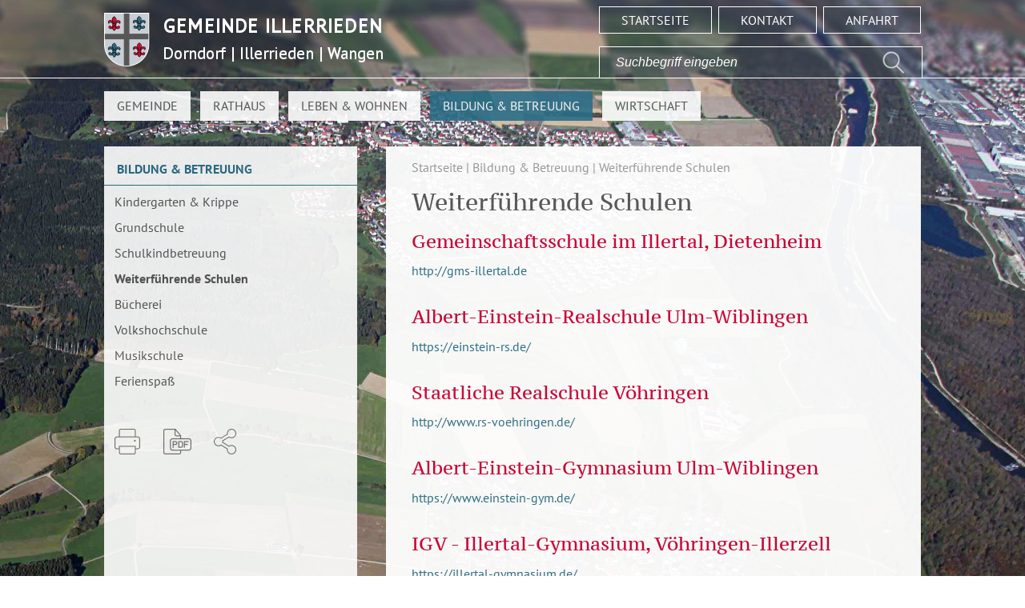

--- FILE ---
content_type: text/html;charset=UTF-8
request_url: https://www.illerrieden.de/Startseite/Bildung+_+Betreuung/weiterfuehrende+schulen.html
body_size: 4512
content:
<!DOCTYPE HTML PUBLIC "-//W3C//DTD HTML 4.01 Transitional//EN" "http://www.w3.org/TR/html4/loose.dtd">
<html lang="de" dir="ltr">
<head>
<meta http-equiv="Content-Type" content="text/html; charset=UTF-8">
<meta http-equiv="Content-Script-Type" content="text/javascript">
<meta http-equiv="Content-Style-Type" content="text/css">
<meta name="viewport" content="width=device-width, initial-scale=1.0, user-scalable=no, minimum-scale=1.0">
<meta name="generator" content="dvv-Mastertemplates 24.2.0.1-RELEASE">
<meta name="date" content="2025-03-11">
<meta name="og:title" content="Weiterführende Schulen">
<meta name="og:type" content="website">
<meta name="og:locale" content="de">
<meta name="og:url" content="http://www.illerrieden.de/Startseite/Bildung+_+Betreuung/weiterfuehrende+schulen.html">
<meta name="robots" content="index, follow">
<title>Weiterführende Schulen</title>
<link rel='shortcut icon' href='/site/Illerrieden/resourceCached/24.2.0/img/favicons/favicon.ico'>
<link href="/Startseite.html" rel="top" title="Startseite">
<link href="/site/Illerrieden/sitemap/11109633/index.html" rel="contents" title="Inhaltsverzeichnis">
<link href="/common/js/jQuery/jquery-ui-themes/1.13.2/base/jquery-ui.min.css" rel="stylesheet" type="text/css">
<link href="/site/Illerrieden/resourceCached/24.2.0/css/my_layout.css" rel="stylesheet" type="text/css">
<!--<link href='http://fonts.googleapis.com/css?family=PT+Serif+Caption' rel='stylesheet' type='text/css'>
<link href='http://fonts.googleapis.com/css?family=PT+Sans:400,400italic,700,700italic' rel='stylesheet' type='text/css'>-->
<!--<script src="http://code.jquery.com/jquery-1.11.1.min.js" type="text/javascript"></script>-->
<!--JQuery** -->
<!-- für iPhone ohne Retina Display, iPod Touch ohne Retina Display unnd Android 2.1+ Geräte: -->
<link rel="apple-touch-icon-precomposed" href="/site/Illerrieden/resourceCached/24.2.0/img/favicons/apple-touch-icon-precomposed.png">
<!-- für das iPad mini und die erste und zweite iPad Generation mit iOS = 6: -->
<link rel="apple-touch-icon-precomposed" href="/site/Illerrieden/resourceCached/24.2.0/img/favicons/apple-touch-icon-72x72-precomposed.png">
<!-- für das iPad mini und die erste und zweite iPad Generation mit iOS = 7: -->
<link rel="apple-touch-icon-precomposed" href="/site/Illerrieden/resourceCached/24.2.0/img/favicons/apple-touch-icon-76x76-precomposed.png">
<!-- für das iPad 4+ mit high-resolution Retina Display und mit iOS = 6: -->
<link rel="apple-touch-icon-precomposed" href="/site/Illerrieden/resourceCached/24.2.0/img/favicons/apple-touch-icon-114x114-precomposed.png">
<!-- für das iPad 4+ mit high-resolution Retina Display und mit iOS = 7: -->
<link rel="apple-touch-icon-precomposed" href="/site/Illerrieden/resourceCached/24.2.0/img/favicons/apple-touch-icon-120x120-precomposed.png">
<!-- für das iPad 3+ mit high-resolution Retina Display und mit iOS = 6: -->
<link rel="apple-touch-icon-precomposed" href="/site/Illerrieden/resourceCached/24.2.0/img/favicons/apple-touch-icon-144x144-precomposed.png">
<!-- für das iPad 3+ mit high-resolution Retina Display und mit iOS = 7: -->
<link rel="apple-touch-icon-precomposed" href="/site/Illerrieden/resourceCached/24.2.0/img/favicons/apple-touch-icon-152x152-precomposed.png">
<!-- Chrome v31+ für Android -->
<link rel="icon" href="/site/Illerrieden/resourceCached/24.2.0/img/favicons/apple-touch-icon.png">
<link rel="icon" href="/site/Illerrieden/resourceCached/24.2.0/img/favicons/favicon.png">
<!--[if IE]><link rel="shortcut icon" href="/site/Illerrieden/resourceCached/24.2.0/img/favicons/favicon.ico" type="image/x-icon"><![endif]-->
<!-- or, set /favicon.ico for IE10 win -->
<meta name="application-name" content="Gemeinde Illerrieden">
<meta name="msapplication-TileColor" content="#FFFFFF">
<meta name="msapplication-TileImage" content="/site/Illerrieden/resourceCached/24.2.0/img/favicons/tileicon.png"><script src="/common/js/jQuery/3.6.4/jquery.min.js" type="text/javascript"></script>
<script src="/common/js/jQuery/jquery-ui/1.13.2_k1/jquery-ui.min.js" type="text/javascript"></script>
<script src="/common/js/jQuery/external/dvvUiDisclosure/disclosure.min.js" type="text/javascript"></script>
<script src="/site/Illerrieden/resourceCached/24.2.0/mergedScript_de.js" type="text/javascript"></script>
<script type="text/javascript">
jQuery.noConflict();
</script>
<link href="/site/Illerrieden/resourceCached/24.2.0/css/superfish.css" rel="stylesheet" type="text/css">
<link href="/site/Illerrieden/resourceCached/24.2.0/fonts/font-awesome-4.3.0/css/font-awesome.min.css" rel="stylesheet" type="text/css">
<link href="/site/Illerrieden/resourceCached/24.2.0/css/meanmenu.css" rel="stylesheet" type="text/css">
</head>
<body id="node11109633" class="site knot_11040749 body_node ">
<div id="header">
	<div class="quicklinks"></div>
	<div id="top-nav">
		<div id="logo-box">
			<a href="/Startseite.html"><img src="/site/Illerrieden/resourceCached/24.2.0/img/illerrireden_logo.png" alt="Gemeinde Illerrieden"></a>
		</div>
		<div id="box-right">
			<div class="hilfsnavi">
				<ul>
					<li><a href="/Startseite.html">Startseite</a></li>
					<li><a href="/site/Illerrieden/node/11109905/index.html">Kontakt</a></li>
					<li><a href="/site/Illerrieden/node/11118821/index.html">Anfahrt</a></li>
				</ul>
			</div>
			<div class="quicksearch">
				<form name="search" action="/site/Illerrieden/search/11109633/quickSearchResult.html" style="display: inline;" method="get">
					<label for="qs_query"></label>
					<span class="nowrap">
						<input  type="text" name="query" id="qs_query" class="quicksearchtext" value="Suchbegriff eingeben" onFocus="if(this.value == this.defaultValue){this.value = '';}">
						<input type="image" class="quicksearchimg" src="/site/Illerrieden/resourceCached/24.2.0/img/icons/button-search.png" alt="Suche starten">
					</span>
					<input type="hidden" name="searchType" value="simpleSearch">
					<input type="hidden" name="termCombination" value="AND">
					<input type="hidden" name="_finish" value="Suchbegriff eingeben">
					<input type="hidden" name="_page" value="0">
					<input type="hidden" name="page" value="1">
					<input type="hidden" name="duplicateField" value="pageRef">
				</form>
			</div>
		</div>
	</div>
</div>
<div class="wrapper">
	<div class="nav-outer">
		<div class="vlist noprint">
			<div class="flyerNav">
				<ul class="sf-menu">
 <li><a href="/Startseite/gemeinde/Portrait+der+Gemeinde.html">Gemeinde</a>
  <ul class="sf-menu">
   <li><a href="/Startseite/gemeinde/Portrait+der+Gemeinde.html">Portrait der Gemeinde</a></li>
   <li><a href="/Startseite/gemeinde/illerrieden+in+zahlen.html">Illerrieden in Zahlen</a></li>
   <li><a href="/Startseite/gemeinde/ortsplan.html">Ortsplan</a></li>
   <li><a href="/Startseite/gemeinde/partnergemeinde.html">Partnergemeinde</a></li>
   <li><a href="/Startseite/gemeinde/veranstaltungen.html">Veranstaltungen</a></li>
   <li><a href="/Startseite/gemeinde/Mitteilungsblatt.html">Mitteilungsblatt</a></li>
   <li><a href="/Startseite/gemeinde/Aktuelles.html">Aktuelles</a></li>
  </ul></li>
 <li><a href="/Startseite/Rathaus/buergerservice.html">Rathaus</a>
  <ul class="sf-menu">
   <li><a href="/Startseite/Rathaus/buergerservice.html">Bürgermeisteramt</a></li>
   <li><a href="/Startseite/Rathaus/Buergermeister.html">Bürgermeister</a></li>
   <li><a href="/Startseite/Rathaus/gemeinderat.html">Gemeinderat</a></li>
   <li><a href="/Startseite/Rathaus/wahlen.html">Wahlen</a></li>
   <li><a href="/Startseite/Rathaus/gemeindeverwaltungsband.html">Gemeindeverwaltungsverband</a></li>
  </ul></li>
 <li><a href="/Startseite/Leben+_+Wohnen/notrufe+_+notdienste.html">Leben &amp; Wohnen</a>
  <ul class="sf-menu">
   <li><a href="/Startseite/Leben+_+Wohnen/notrufe+_+notdienste.html">Notrufe &amp; Notdienste</a></li>
   <li><a href="/Startseite/Leben+_+Wohnen/laien-defibrillatoren.html">Laien-Defibrillatoren</a></li>
   <li><a href="/Startseite/Leben+_+Wohnen/Feuerwehr.html">Feuerwehr</a></li>
   <li><a href="/Startseite/Leben+_+Wohnen/vereine+_+organisationen.html">Vereine &amp; Organisationen</a></li>
   <li><a href="/Startseite/Leben+_+Wohnen/kirchen.html">Kirchen</a></li>
   <li><a href="/Startseite/Leben+_+Wohnen/gesundheit+_+soziales.html">Gesundheit &amp; Soziales</a></li>
   <li><a href="/Startseite/Leben+_+Wohnen/wohnen+im+nbg.html">Wohnen im NBG</a></li>
   <li><a href="/Startseite/Leben+_+Wohnen/wasser+_+abwasser.html">Wasser &amp; Abwasser</a></li>
   <li><a href="/Startseite/Leben+_+Wohnen/energie+_+telekommunikation.html">Energie &amp; Telekommunikation</a></li>
   <li><a href="/Startseite/Leben+_+Wohnen/abfall-info+neu+f+2023+ff.html">Abfall-Informationen</a></li>
  </ul></li>
 <li class="currentParent"><a href="/Startseite/Bildung+_+Betreuung.html">Bildung &amp; Betreuung</a>
  <ul class="sf-menu">
   <li><a href="/Startseite/Bildung+_+Betreuung/kindergarten+_+krippe.html">Kindergarten &amp; Krippe</a></li>
   <li><a href="/Startseite/Bildung+_+Betreuung/grundschule.html">Grundschule</a></li>
   <li><a href="/Startseite/Bildung+_+Betreuung/schulkindbetreuung.html">Schulkindbetreuung</a></li>
   <li class="current"><a class="active" href="/Startseite/Bildung+_+Betreuung/weiterfuehrende+schulen.html">Weiterführende Schulen</a></li>
   <li><a href="/Startseite/Bildung+_+Betreuung/buecherei.html">Bücherei</a></li>
   <li><a href="/Startseite/Bildung+_+Betreuung/volkshochschule.html">Volkshochschule</a></li>
   <li><a href="/Startseite/Bildung+_+Betreuung/musikschule.html">Musikschule</a></li>
   <li><a href="/Startseite/Bildung+_+Betreuung/ferienspass.html">Ferienspaß</a></li>
  </ul></li>
 <li><a href="/Startseite/Wirtschaft/brachenverzeichnis.html">Wirtschaft</a>
  <ul class="sf-menu">
   <li><a href="/Startseite/Wirtschaft/brachenverzeichnis.html">Branchenverzeichnis</a></li>
   <li><a href="/Startseite/Wirtschaft/gewerbepark+tal.html">Gewerbepark Tal</a></li>
   <li><a href="/Startseite/Wirtschaft/Maerkte.html">Märkte</a></li>
  </ul></li>
</ul>
			</div>
			<div class="meanmenu-vlist noprint">
				<ul class="vlist">
 <li><a href="/Startseite/gemeinde/Portrait+der+Gemeinde.html">Gemeinde</a>
  <ul class="vlist">
   <li><a href="/Startseite/gemeinde/Portrait+der+Gemeinde.html">Portrait der Gemeinde</a>
    <ul class="vlist">
     <li><a href="/Startseite/gemeinde/impressionen.html">Impressionen</a></li>
     <li><a href="/Startseite/gemeinde/Ortsgeschichte.html">Ortsgeschichte</a></li>
     <li><a href="/Startseite/gemeinde/Wappen.html">Wappen</a></li>
    </ul></li>
   <li><a href="/Startseite/gemeinde/illerrieden+in+zahlen.html">Illerrieden in Zahlen</a></li>
   <li><a href="/Startseite/gemeinde/ortsplan.html">Ortsplan</a></li>
   <li><a href="/Startseite/gemeinde/partnergemeinde.html">Partnergemeinde</a></li>
   <li><a href="/Startseite/gemeinde/veranstaltungen.html">Veranstaltungen</a></li>
   <li><a href="/Startseite/gemeinde/Mitteilungsblatt.html">Mitteilungsblatt</a>
    <ul class="vlist">
     <li><a href="/Startseite/gemeinde/archiv+2023.html">Archiv 2023</a></li>
     <li><a href="/Startseite/gemeinde/archiv+2024.html">Archiv 2024</a></li>
     <li><a href="/Startseite/gemeinde/archiv+2025.html">Archiv 2025</a></li>
     <li><a href="/Startseite/gemeinde/archiv+2026.html">Archiv 2026</a></li>
    </ul></li>
   <li><a href="/Startseite/gemeinde/Aktuelles.html">Aktuelles</a></li>
  </ul></li>
 <li><a href="/Startseite/Rathaus/buergerservice.html">Rathaus</a>
  <ul class="vlist">
   <li><a href="/Startseite/Rathaus/buergerservice.html">Bürgermeisteramt</a>
    <ul class="vlist">
     <li><a href="/Startseite/Rathaus/unsere+dienstleistungen.html">Unsere Dienstleistungen</a></li>
     <li><a href="/Startseite/Rathaus/wegweiser+auf+andere+stellen.html">Andere Behörden und Stellen</a></li>
     <li><a href="/Startseite/Rathaus/ortsrecht.html">Ortsrecht</a></li>
     <li><a href="/Startseite/Rathaus/steuern+_+gebuehren.html">Steuern &amp; Gebühren</a></li>
     <li><a href="/Startseite/Rathaus/bodenrichtwerte.html">Bodenrichtwerte</a></li>
     <li><a href="/Startseite/Rathaus/flaechennutzungsplan.html">Flächennutzungsplan</a></li>
     <li><a href="/Startseite/Rathaus/bebauungsplaene.html">Bebauungspläne</a></li>
     <li><a href="/19703313.html">Öffentliche Auslegung</a></li>
     <li><a href="/Startseite/Rathaus/neue+seite.html">Öffentliche Ausschreibung</a></li>
    </ul></li>
   <li><a href="/Startseite/Rathaus/Buergermeister.html">Bürgermeister</a></li>
   <li><a href="/Startseite/Rathaus/gemeinderat.html">Gemeinderat</a></li>
   <li><a href="/Startseite/Rathaus/wahlen.html">Wahlen</a></li>
   <li><a href="/Startseite/Rathaus/gemeindeverwaltungsband.html">Gemeindeverwaltungsverband</a></li>
  </ul></li>
 <li><a href="/Startseite/Leben+_+Wohnen/notrufe+_+notdienste.html">Leben &amp; Wohnen</a>
  <ul class="vlist">
   <li><a href="/Startseite/Leben+_+Wohnen/notrufe+_+notdienste.html">Notrufe &amp; Notdienste</a></li>
   <li><a href="/Startseite/Leben+_+Wohnen/laien-defibrillatoren.html">Laien-Defibrillatoren</a></li>
   <li><a href="/Startseite/Leben+_+Wohnen/Feuerwehr.html">Feuerwehr</a></li>
   <li><a href="/Startseite/Leben+_+Wohnen/vereine+_+organisationen.html">Vereine &amp; Organisationen</a></li>
   <li><a href="/Startseite/Leben+_+Wohnen/kirchen.html">Kirchen</a>
    <ul class="vlist">
     <li><a href="/Startseite/Leben+_+Wohnen/unsere+kirchen.html">Unsere Kirchen</a></li>
    </ul></li>
   <li><a href="/Startseite/Leben+_+Wohnen/gesundheit+_+soziales.html">Gesundheit &amp; Soziales</a></li>
   <li><a href="/Startseite/Leben+_+Wohnen/wohnen+im+nbg.html">Wohnen im NBG</a></li>
   <li><a href="/Startseite/Leben+_+Wohnen/wasser+_+abwasser.html">Wasser &amp; Abwasser</a></li>
   <li><a href="/Startseite/Leben+_+Wohnen/energie+_+telekommunikation.html">Energie &amp; Telekommunikation</a>
    <ul class="vlist">
     <li><a href="/Startseite/Leben+_+Wohnen/illerrieden+spart+energie.html">Illerrieden spart Energie</a></li>
    </ul></li>
   <li><a href="/Startseite/Leben+_+Wohnen/abfall-info+neu+f+2023+ff.html">Abfall-Informationen</a></li>
  </ul></li>
 <li class="currentParent"><a href="/Startseite/Bildung+_+Betreuung.html">Bildung &amp; Betreuung</a>
  <ul class="vlist">
   <li><a href="/Startseite/Bildung+_+Betreuung/kindergarten+_+krippe.html">Kindergarten &amp; Krippe</a></li>
   <li><a href="/Startseite/Bildung+_+Betreuung/grundschule.html">Grundschule</a></li>
   <li><a href="/Startseite/Bildung+_+Betreuung/schulkindbetreuung.html">Schulkindbetreuung</a>
    <ul class="vlist">
     <li><a href="/Startseite/Bildung+_+Betreuung/betreuungsangebot.html">Betreuungsangebot</a></li>
     <li><a href="/Startseite/Bildung+_+Betreuung/kernhaeusle.html">Kernhäusle</a></li>
     <li><a href="/Startseite/Bildung+_+Betreuung/tagesablauf.html">Tagesablauf</a></li>
     <li><a href="/Startseite/Bildung+_+Betreuung/speisekarte.html">Speisekarte</a></li>
    </ul></li>
   <li class="current"><a class="active" href="/Startseite/Bildung+_+Betreuung/weiterfuehrende+schulen.html">Weiterführende Schulen</a></li>
   <li><a href="/Startseite/Bildung+_+Betreuung/buecherei.html">Bücherei</a></li>
   <li><a href="/Startseite/Bildung+_+Betreuung/volkshochschule.html">Volkshochschule</a></li>
   <li><a href="/Startseite/Bildung+_+Betreuung/musikschule.html">Musikschule</a></li>
   <li><a href="/Startseite/Bildung+_+Betreuung/ferienspass.html">Ferienspaß</a></li>
  </ul></li>
 <li><a href="/Startseite/Wirtschaft/brachenverzeichnis.html">Wirtschaft</a>
  <ul class="vlist">
   <li><a href="/Startseite/Wirtschaft/brachenverzeichnis.html">Branchenverzeichnis</a></li>
   <li><a href="/Startseite/Wirtschaft/gewerbepark+tal.html">Gewerbepark Tal</a></li>
   <li><a href="/Startseite/Wirtschaft/Maerkte.html">Märkte</a></li>
  </ul></li>
</ul>
			</div>
		</div>
	</div>
	<div id="main">
		<div id="col1">
			<div id="col1_content" class="clearfix">
									<ul class="nav nav_11040749 ebene0">
						<li class="nav_11040749 ebene0">
							Bildung & Betreuung
						</li>
					</ul>
				<ul class="vlist">
 <li><a href="/Startseite/Bildung+_+Betreuung/kindergarten+_+krippe.html">Kindergarten &amp; Krippe</a></li>
 <li><a href="/Startseite/Bildung+_+Betreuung/grundschule.html">Grundschule</a></li>
 <li><a href="/Startseite/Bildung+_+Betreuung/schulkindbetreuung.html">Schulkindbetreuung</a></li>
 <li class="current"><a class="active" href="/Startseite/Bildung+_+Betreuung/weiterfuehrende+schulen.html">Weiterführende Schulen</a></li>
 <li><a href="/Startseite/Bildung+_+Betreuung/buecherei.html">Bücherei</a></li>
 <li><a href="/Startseite/Bildung+_+Betreuung/volkshochschule.html">Volkshochschule</a></li>
 <li><a href="/Startseite/Bildung+_+Betreuung/musikschule.html">Musikschule</a></li>
 <li><a href="/Startseite/Bildung+_+Betreuung/ferienspass.html">Ferienspaß</a></li>
</ul>

								<div class="toolbar" class="noprint">
					<ul>
						<li><a href="/site/Illerrieden/print/11109633/Lde/index.html" target="_blank" title="Seite drucken" class="print-icon"></a>
						<li><a href="" target="_blank" title="PDF erzeugen" class="pdf-icon"></a>
						<li><a href="/site/Illerrieden/recommend/11109633/Lde/index.html" title="Seite empfehlen" class="recommend-icon"></a>
					</ul>
			    </div>
			</div>
		</div>
		<div id="col3">
			<div id="col3_content" class="clearfix">
				<!-- content-custom.vm start -->
<div class="wayhome noprint">
   <span class="wayhome">
<span class="nav_5735324"><a href="/Startseite.html" rel="top">Startseite</a></span>
 | <span class="nav_11040749"><a href="/Startseite/Bildung+_+Betreuung.html">Bildung &amp; Betreuung</a></span>
 | <span class="nav_11109633 current"><a class="active" href="/Startseite/Bildung+_+Betreuung/weiterfuehrende+schulen.html">Weiterf&uuml;hrende Schulen</a></span>
</span>
</div>
<a id="pageTop"></a>
<div id="content">
<a id="anker11109637"></a><div class="composedcontent-preset_standardseite block_11109637" id="cc_11109637">
  <h1 class="basecontent-headline" id="anker11109638">Weiterführende Schulen</h1>

  <h2 class="basecontent-sub-heading" id="anker17078798">Gemeinschaftsschule im Illertal, Dietenheim</h2>

  <p class="basecontent-line-break-text" id="anker11260146"><a class="externerLink neuFensterLink" href="http://gms-illertal.de" rel="external noopener" target="_blank" title="Homepage der Gemeinschaftsschule im Illertal">http://gms-illertal.de</a></p>


  <h2 class="basecontent-sub-heading" id="anker17317222">Albert-Einstein-Realschule Ulm-Wiblingen</h2>

  <p class="basecontent-line-break-text" id="anker17317232"><a class="httpsLink externerLink neuFensterLink" href="https://einstein-rs.de/" rel="external noopener" target="_blank">https://einstein-rs.de/</a></p>


  <h2 class="basecontent-sub-heading" id="anker17317249">Staatliche Realschule Vöhringen</h2>

  <p class="basecontent-line-break-text" id="anker17317256"><a class="httpsLink externerLink neuFensterLink" href="https://www.rs-voehringen.de/" rel="external noopener" target="_blank">http://www.rs-voehringen.de/</a></p>


  <h2 class="basecontent-sub-heading" id="anker17317262">Albert-Einstein-Gymnasium Ulm-Wiblingen</h2>

  <p class="basecontent-line-break-text" id="anker17317263"><a class="httpsLink externerLink neuFensterLink" href="https://www.einstein-gym.de/" rel="external noopener" target="_blank">https://www.einstein-gym.de/</a></p>


  <h2 class="basecontent-sub-heading" id="anker17317264">IGV - Illertal-Gymnasium, Vöhringen-Illerzell</h2>

  <p class="basecontent-line-break-text" id="anker17317269"><a class="httpsLink externerLink neuFensterLink" href="https://illertal-gymnasium.de/" rel="external noopener" target="_blank">https://illertal-gymnasium.de/</a></p>
</div>
<div class="clear"><br><a href="#pageTop" class="goPageTop noprint">Zum Seitenanfang</a></div>
</div>
<div id="contentFooter" class="noprint">
<!--  &nbsp;&nbsp;
 &nbsp;&nbsp;

<hr>
<a class="invisible" href="#skipSBM">Social Bookmarks überspringen</a>
<a id="skipSBM"></a>
 -->
</div>
<!-- content-custom.vm end -->
			</div>
		</div>
	</div>
	<div id="footer">
		<!-- bottom.vm start -->
<div class="span-footer">
	<div class="span-img">
		<img src="/site/Illerrieden/resourceCached/24.2.0/img/fleur.png" alt="Wappen Gemeinde Illerrieden">
	</div>
	<div class="span-text">
		<p><strong>Gemeinde Illerrieden</strong>
		<br>Wochenauer Stra&szlig;e 1<br>D-89186 Illerrieden
		<br>Tel.: +49(0)7306 / 96 96-0<br>Fax: +49(0)7306 / 96 96-50<br><a href="mailto:info@illerrieden.de">info@illerrieden.de</a>
		</p>
	</div>
</div>
<div class="span-footer">
	<div class="span-img">
		<img src="/site/Illerrieden/resourceCached/24.2.0/img/fleur.png" alt="Wappen Gemeinde Illerrieden">
	</div>
	<div class="span-text">
		<p><strong>&Ouml;ffnungszeiten Rathaus:</strong><br>Montag bis Freitag vormittags<br>08:30 bis 12:00 Uhr<br>Mittwoch nachmittags<br>15:00 bis 18:00 Uhr<br>und nach Vereinbarung.</p>
	</div>
</div>
<div class="span-footer">
	<div class="span-img">
		<img src="/site/Illerrieden/resourceCached/24.2.0/img/paragraph.png" alt="Paragraph">
	</div>
	<div class="span-text">
		<a href="/site/Illerrieden/node/11109873/index.html">Datenschutz</a><br>
		<a href="/site/Illerrieden/node/11109889/index.html">Impressum</a><br>
		<a href="/site/Illerrieden/sitemap/11109633/Lde/index.html">Seiten&uuml;bersicht</a><br><br>
	 <span class="poweredby-label"><a class="poweredby-login" href="/auth/index.html?secure=true&amp;url=%2FStartseite%2FBildung+_+Betreuung%2Fweiterfuehrende+schulen.html" title="Login" aria-label="Login" aria-hidden="true">p</a>owered by <a class="poweredby-name" href="https://www.komm.one/cms" target="_blank" title="Internetseite von Komm.ONE">Komm.ONE</a></span>
	</div>
</div>
<!-- bottom.vm end -->
	</div>
</div>
<div id="background-img">
			<a id="anker11092258"></a><div class="composedcontent-preset_standardseite block_11092258" id="cc_11092258"><div class="basecontent-image image" id="anker11092261"><div class='image-inner' id='img_11092261'><img alt="" src="/site/Illerrieden/get/params_E-595284535/11092261/illerrieden-luftbild04.jpg"></div></div>
</div>
	</div>
<script src="/site/Illerrieden/resourceCached/24.2.0/js/jquery.meanmenu.js" type="text/javascript"></script>
<script type="text/javascript">
	jQuery(document).ready(function () {
	    jQuery('.meanmenu-vlist') .meanmenu();
	});
</script>
<script src="/site/Illerrieden/data/11109633/tracking/tracking.js" type="text/javascript"></script>
<script src="https://statistik.kdrs.de/piwik.js" type="text/javascript"></script>
<noscript><img alt="" border="0" src="https://statistik.kdrs.de/piwik.php?idsite=59&amp;action_name=Weiterführende%20Schulen%2011109633"></noscript>
</body>
</html>
<!--
  copyright Komm.ONE
  node       5735324/11040749/11109633 Weiterfuehrende Schulen
  locale     de Deutsch
  server     aipcms7_m1rrzscms21p-n1
  duration   127 ms
-->


--- FILE ---
content_type: text/css;charset=UTF-8
request_url: https://www.illerrieden.de/site/Illerrieden/resourceCached/24.2.0/css/my_layout.css
body_size: 10344
content:
/**
 * GEMEINDE ILLERRIEDEN
 * "Yet Another Multicolumn Layout" - (X)HTML/CSS framework
 * (en) central stylesheet
 * (de) zentrales Stylesheet
 * @creator       YAML Builder V1.2b (http://builder.yaml.de)
 * @file          my_layout.css
 * @-yaml-minver  3.1
 */
 
@charset "UTF-8";

/* import core styles | Basis-Stylesheets einbinden */
@import url(../yaml/core/base.css);
/*@import url(screen/forms.css);*/
/*@import url(screen/basemod.css);
@import url(screen/content.css);*/

/* import print layout | Druck-Layout einbinden 
@import url(print/print.css);*/

/* Basis-CSS fuer Suche 
@import url(search.css);*/

/* Basis-CSS fuer Statuszeile, Tools */
@import url(dvv-tools.css);




/* pt-serif-caption-regular - latin */
@font-face {
  font-family: 'PT Serif Caption';
  font-style: normal;
  font-weight: 400;
  src: url('../fonts/pt-serif-caption-v15-latin-regular.eot'); /* IE9 Compat Modes */
  src: local(''),
       url('../fonts/pt-serif-caption-v15-latin-regular.eot?#iefix') format('embedded-opentype'), /* IE6-IE8 */
       url('../fonts/pt-serif-caption-v15-latin-regular.woff2') format('woff2'), /* Super Modern Browsers */
       url('../fonts/pt-serif-caption-v15-latin-regular.woff') format('woff'), /* Modern Browsers */
       url('../fonts/pt-serif-caption-v15-latin-regular.ttf') format('truetype'), /* Safari, Android, iOS */
       url('../fonts/pt-serif-caption-v15-latin-regular.svg#PTSerifCaption') format('svg'); /* Legacy iOS */
}

/* pt-serif-caption-italic - latin */
@font-face {
  font-family: 'PT Serif Caption';
  font-style: italic;
  font-weight: 400;
  src: url('../fonts/pt-serif-caption-v15-latin-italic.eot'); /* IE9 Compat Modes */
  src: local(''),
       url('../fonts/pt-serif-caption-v15-latin-italic.eot?#iefix') format('embedded-opentype'), /* IE6-IE8 */
       url('../fonts/pt-serif-caption-v15-latin-italic.woff2') format('woff2'), /* Super Modern Browsers */
       url('../fonts/pt-serif-caption-v15-latin-italic.woff') format('woff'), /* Modern Browsers */
       url('../fonts/pt-serif-caption-v15-latin-italic.ttf') format('truetype'), /* Safari, Android, iOS */
       url('../fonts/pt-serif-caption-v15-latin-italic.svg#PTSerifCaption') format('svg'); /* Legacy iOS */
}


/* pt-sans-regular - latin */
@font-face {
  font-family: 'PT Sans';
  font-style: normal;
  font-weight: 400;
  src: url('../fonts/pt-sans-v16-latin-regular.eot'); /* IE9 Compat Modes */
  src: local(''),
       url('../fonts/pt-sans-v16-latin-regular.eot?#iefix') format('embedded-opentype'), /* IE6-IE8 */
       url('../fonts/pt-sans-v16-latin-regular.woff2') format('woff2'), /* Super Modern Browsers */
       url('../fonts/pt-sans-v16-latin-regular.woff') format('woff'), /* Modern Browsers */
       url('../fonts/pt-sans-v16-latin-regular.ttf') format('truetype'), /* Safari, Android, iOS */
       url('../fonts/pt-sans-v16-latin-regular.svg#PTSans') format('svg'); /* Legacy iOS */
}

/* pt-sans-italic - latin */
@font-face {
  font-family: 'PT Sans';
  font-style: italic;
  font-weight: 400;
  src: url('../fonts/pt-sans-v16-latin-italic.eot'); /* IE9 Compat Modes */
  src: local(''),
       url('../fonts/pt-sans-v16-latin-italic.eot?#iefix') format('embedded-opentype'), /* IE6-IE8 */
       url('../fonts/pt-sans-v16-latin-italic.woff2') format('woff2'), /* Super Modern Browsers */
       url('../fonts/pt-sans-v16-latin-italic.woff') format('woff'), /* Modern Browsers */
       url('../fonts/pt-sans-v16-latin-italic.ttf') format('truetype'), /* Safari, Android, iOS */
       url('../fonts/pt-sans-v16-latin-italic.svg#PTSans') format('svg'); /* Legacy iOS */
}

/* pt-sans-700 - latin */
@font-face {
  font-family: 'PT Sans';
  font-style: normal;
  font-weight: 700;
  src: url('../fonts/pt-sans-v16-latin-700.eot'); /* IE9 Compat Modes */
  src: local(''),
       url('../fonts/pt-sans-v16-latin-700.eot?#iefix') format('embedded-opentype'), /* IE6-IE8 */
       url('../fonts/pt-sans-v16-latin-700.woff2') format('woff2'), /* Super Modern Browsers */
       url('../fonts/pt-sans-v16-latin-700.woff') format('woff'), /* Modern Browsers */
       url('../fonts/pt-sans-v16-latin-700.ttf') format('truetype'), /* Safari, Android, iOS */
       url('../fonts/pt-sans-v16-latin-700.svg#PTSans') format('svg'); /* Legacy iOS */
}

/* pt-sans-700italic - latin */
@font-face {
  font-family: 'PT Sans';
  font-style: italic;
  font-weight: 700;
  src: url('../fonts/pt-sans-v16-latin-700italic.eot'); /* IE9 Compat Modes */
  src: local(''),
       url('../fonts/pt-sans-v16-latin-700italic.eot?#iefix') format('embedded-opentype'), /* IE6-IE8 */
       url('../fonts/pt-sans-v16-latin-700italic.woff2') format('woff2'), /* Super Modern Browsers */
       url('../fonts/pt-sans-v16-latin-700italic.woff') format('woff'), /* Modern Browsers */
       url('../fonts/pt-sans-v16-latin-700italic.ttf') format('truetype'), /* Safari, Android, iOS */
       url('../fonts/pt-sans-v16-latin-700italic.svg#PTSans') format('svg'); /* Legacy iOS */
}





 /* BASIC
------------------------------------------------------------------------------------------ */
body { font-family: 'PT Sans', sans-serif; font-size: 100% !important; color: #555555; background-color: #FFF; margin:0; padding:0; overflow-x: hidden;}
.wrapper { max-width: 1020px; margin: 0 auto; z-index:2; position:relative; }
#header { border-bottom: 1px solid #fff; z-index:10; width: 100%; float:left; clear:both; }
#main { margin-top: 2em; float:left; clear: both; width: 100%; }
.home #main { margin-top: 7em !important; }
.home #content { padding:0 !important; }

#content a.goPageTop { color: #999 !important; float:left; clear: both; margin-top: 2em; }

#background-img { height: 100% !important; left: 0; position: fixed; top: 0; width: 100%; z-index: 1; background: url("../img/illerrieden-luftbild03.jpg") no-repeat transparent; background-size:cover; }
#background-img img { min-height: 1000px !important; min-width: 100%; position: relative; width: auto !important; }

#top-nav { max-width: 1020px; margin: 0 auto; }
#logo-box { padding-top: 1.0em; float:left; } /* Vor Toni-ýnderung: padding-top: 1.5em; width: 60%; */
#logo-box img { width: 350px; height: 67px; }
#box-right { float:right; /*width: 39.5%;*/ }

 /* COLS
------------------------------------------------------------------------------------------ */
#col1 { width: 31%; float:left; background: #FFF; -moz-opacity: 0.90; -khtml-opacity: 0.90; opacity: 0.90; -ms-filter:"progid:DXImageTransform.Microsoft.Alpha"(Opacity=90); filter: progid:DXImageTransform.Microsoft.Alpha(opacity=90); filter:alpha(opacity=90); margin-right: 3.5%; }
.home #col3 { width: 100%; background: none !important; padding: 0 !important; }
#col3 { width: 65.5%; float:right; margin: 0 !important; background: #FFF; -moz-opacity: 0.95; -khtml-opacity: 0.95; opacity: 0.95; -ms-filter:"progid:DXImageTransform.Microsoft.Alpha"(Opacity=95); filter: progid:DXImageTransform.Microsoft.Alpha(opacity=95); filter:alpha(opacity=95); }
#col3_content { padding: 1em 2em !important; }
.home #col3_content  { padding: 0 !important; }
.subcl { padding:0 !important; }

/*Spalten gleich lang, nicht bei home */
.site #col1 {padding-bottom: 333333px !important; margin-bottom: -333333px !important;}
.site #col3 {padding-bottom: 333333px !important; margin-bottom: -333333px !important;}
.site #main {overflow: hidden; height: 100%; /* for IE6 */}

 /* INFOSLOT
------------------------------------------------------------------------------------------ */
.composedcontent-preset_infoslot, .infoslot { border-top: 1px solid #2b6e87; border-bottom: 1px solid #2b6e87; background-color: #dee8ec; padding: 10% 5%; margin:0px !important; float:left; clear:both; width: 90%; }
.composedcontent-preset_infoslot h2, .infoslot h2 { list-style:none; color: #2b6e87; text-transform: uppercase; padding-bottom: 0.5em; font-weight: 700; font-family: 'PT Sans', sans-serif; font-size:100%; }

/*Hilfsnavigation
--------------------- */
.hilfsnavi { margin-top: 0.5em; }
.hilfsnavi  ul { margin: 0 !important; padding: 0!important; }
.hilfsnavi ul li { margin-left: 0.25em !important; list-style: none; display: inline-block; border: 1px solid #fff; background-color: rgba(61, 70, 82, 0.4); } /* Toni-ýnderung */
/*.hilfsnavi ul li { margin-left: 0.25em !important; list-style: none; display: inline-block; border: 1px solid #FFF; background-color: #3d4652; -moz-opacity: 0.70; -khtml-opacity: 0.70; opacity: 0.70; -ms-filter:"progid:DXImageTransform.Microsoft.Alpha"(Opacity=70); filter: progid:DXImageTransform.Microsoft.Alpha(opacity=70); filter:alpha(opacity=70); }*/ /* Vor Toni-ýnderung */
.hilfsnavi ul li:first-child { margin-left:0 !important; }
.hilfsnavi  ul li:hover { background-color: #2b6e87; -moz-opacity: 1; -khtml-opacity: 1; opacity: 1; -ms-filter:"progid:DXImageTransform.Microsoft.Alpha"(Opacity=100); filter: progid:DXImageTransform.Microsoft.Alpha(opacity=100); filter:alpha(opacity=100); }
.hilfsnavi  ul li a { color: #FFF; text-transform: uppercase; padding: 0.25em 1.7em; text-decoration: none; display: block; }
.hilfsnavi  ul li a:hover { font-weight: normal !important; }

/*Quicksearch
--------------------- */
.quicksearch { margin-top: 1em; float:left; width: 100%; }
.quicksearch form { float:left; width: 90%; padding: 1% 5%; border-left: 1px solid #FFF; border-right: 1px solid #FFF; border-top: 1px solid #FFF;  background-color: rgba(61, 70, 82, 0.4); } /* Toni-ýnderung */
/*.quicksearch form { float:left; width: 90%; padding: 2% 5%; border-left: 1px solid #FFF; border-right: 1px solid #FFF; border-top: 1px solid #FFF;  background-color: #3d4652; -moz-opacity: 0.70; -khtml-opacity: 0.70; opacity: 0.70; -ms-filter:"progid:DXImageTransform.Microsoft.Alpha"(Opacity=70); filter: progid:DXImageTransform.Microsoft.Alpha(opacity=70); filter:alpha(opacity=70); }*/ /* Vor Toni-ýnderung */
.quicksearch #qs_query { border:none !important; }
.quicksearch .quicksearchtext { float:left; color: #FFF; font-style: italic; background: none !important; padding-left: 0 !important; margin-top: 0.4em; font-size: 100%; } /* Vor Toni-ýnderung: margin-top: 0.4em; */
.quicksearch .quicksearchimg { float:right; width: 30px; } /* Vor Toni-ýnderung gab es kein width */

/*Wetter
--------------------- */
.wetter { width: 25%; margin-top: 1em; float: right; background-color: #FFF; -moz-opacity: 0.90; -khtml-opacity: 0.90; opacity: 0.90; -ms-filter:"progid:DXImageTransform.Microsoft.Alpha"(Opacity=90); filter: progid:DXImageTransform.Microsoft.Alpha(opacity=90); filter:alpha(opacity=90);  }
.wetter img { display: block !important; width: 45px; }
.wetter .kopf { float:left; margin-right: 0.5em; }
.wetter .rumpf { float:right; font-size: 90%; margin-top: 2px; }
.wetter .rumpf span.dat{ line-height: 110%; }
.wetter .kopf .title, .wetter .rumpf .wind { display: none; }
.wetter .weatherBox { float:left; }
.wetter .vorhersage { float:right; font-size: 90%; margin-right: 0.5em; line-height: 110%; margin-top: 2px; }
.wetter .vorhersage a { font-weight: 700; }

/*Startseite
--------------------- */
.home .composedcontent-preset_zeile { margin-bottom: 2em; }
.home .termine { width: 65.5% !important; margin-right:3.5%; float:left; padding:0; border:0px solid rgba(0,0,0,0); float:left; -webkit-box-sizing:border-box; -moz-box-sizing:border-box; box-sizing:border-box; -moz-background-clip:padding-box !important; -webkit-background-clip:padding-box !important; background-clip:padding-box !important; }
.home .termine ul {list-style-type: none; margin: 0.1em 1em 1em 1em;}
.home .termine ul li {padding: 0.5em; margin: 0; display: flex;}
.home .termine ul li.item{border-bottom: 1px dashed #9fbbc6;}
.home .termine h2 { background-color: #FFF; margin-bottom: 0.1em !important; color: #555; display: block; padding: 0.25em 0.75em; }
.home .termine .zmBox {background-color: #FFF; padding-bottom:1em;}
.home .goPageTop { display:none; }

.home .datum { width: 30%; }
.home .summary { width: 65%; }


 

/*Alternative
--------------------- */
.alternate-content { float:left !important; margin-bottom: 2em;  width: 31%; border:0px solid rgba(0,0,0,0); float:left; -webkit-box-sizing:border-box; -moz-box-sizing:border-box; box-sizing:border-box; -moz-background-clip:padding-box !important; -webkit-background-clip:padding-box !important; background-clip:padding-box !important; }
.alternate-content p.basecontent-line-break-text { padding: 5%; width: 90%; margin:0 !important; background-color: #FFF; border:0px solid rgba(0,0,0,0); float:left; -moz-opacity: 0.9; -khtml-opacity: 0.9; opacity: 0.9; -ms-filter:"progid:DXImageTransform.Microsoft.Alpha"(Opacity=90); filter: progid:DXImageTransform.Microsoft.Alpha(opacity=90); filter:alpha(opacity=90); }
.alternate-content h2 { color: #555; padding: 0.25em 0.75em; background-color: #FFF; margin-bottom: 0.1em !important; }
.home p.basecontent-verlinkbare--berschrift { margin-bottom: 0 !important; }
.home p.basecontent-verlinkbare--berschrift a { background-color: #cc0033; color:#FFF; padding: 2% 5% !important; float:left; margin: 0 !important; background-color: none !important; width: 90%; }

/*Startseite - Alle Meldungen/Termine anzeigen
--------------------- */
.home .composedcontent-preset_box { float:left; }
.composedcontent-preset_box.headline-aktuelles { background-color: #cc0033; width: 31%; height: 3em; margin-bottom: 0.3em; }
.composedcontent-preset_box.headline-aktuelles h2 { color: #FFF; float:left; width: 35%; margin:0.25em 1em; }
.composedcontent-preset_box.headline-aktuelles p.basecontent-line-break-text { float:right; width: 35%; margin: 0.25em 1em; background: url("../img/dots.png") no-repeat right center transparent; padding-right: 15px; }
.composedcontent-preset_box.headline-aktuelles p.basecontent-line-break-text a { color: #FFF !important; line-height: 120%; }

.composedcontent-preset_box.headline-termine { background-color: #cc0033; width: 65.5%; margin-right: 31%; height: 3em; margin-bottom: 0.3em; }
.composedcontent-preset_box.headline-termine h2 { color: #FFF; float:left; width: 40%; margin: 0.25em 1em; }
.composedcontent-preset_box.headline-termine p.basecontent-line-break-text { float:right; width: 35%; margin: 0.5em 1em; text-align: right; padding: 0.25em 1em; background: url("../img/dots.png") no-repeat right center transparent; }
.composedcontent-preset_box.headline-termine p.basecontent-line-break-text a { color: #FFF !important; line-height: 120%; }

/*Shortcuts
--------------------- */
.shortcuts { width: 31%; margin-top: 3.3em; border:0px solid rgba(0,0,0,0); -webkit-box-sizing:border-box; -moz-box-sizing:border-box; box-sizing:border-box; -moz-background-clip:padding-box !important; -webkit-background-clip:padding-box !important; background-clip:padding-box !important; /*margin-left:3.5%;  float:left;*/ position:absolute; right:0; }
.shortcuts h2 { font-family: 'PT Serif Caption', serif; font-weight: 400; background-color: #317189; padding: 2% 5%; margin-bottom: 0.1em; color: #FFF; text-decoration: none; width: 90%; }
.shortcuts ul { margin: 0 !important; padding: 0.5em 1em !important; background-color: #317189; -moz-opacity: 0.90; -khtml-opacity: 0.90; opacity: 0.90; -ms-filter:"progid:DXImageTransform.Microsoft.Alpha"(Opacity=90); filter: progid:DXImageTransform.Microsoft.Alpha(opacity=90); filter:alpha(opacity=90); }
.shortcuts ul  li { border-bottom: 1px dashed #9fbbc6; color: #FFF; line-height: 240%; margin:0 !important; list-style:none; }
.shortcuts ul  li:before { content: "\f101"; font-family: 'FontAwesome'; padding-right:0.3em; }
.shortcuts ul  li:last-child { border: none; }
.shortcuts ul  li a { color: #FFF !important; font-weight: bold; }

/*Seite drucken, PDF erzeugen, Seite empfehlen
--------------------- */
.toolbar { margin: 2em 0em; float:left; clear:both; }
.toolbar ul { margin: 0 !important; padding: 0 !important; }
.toolbar ul  li { list-style: none !important; display: inline-block; margin-right: 1em; }
.toolbar a.print-icon { background: url("../img/icons/icon-print.png") no-repeat scroll center center rgba(0, 0, 0, 0); width: 32px; height: 32px; display:inline-block; }
.toolbar a.pdf-icon { background: url("../img/icons/icon-pdf.png") no-repeat scroll center center rgba(0, 0, 0, 0); width: 35px; height: 32px; display:inline-block;}
.toolbar a.recommend-icon { background: url("../img/icons/icon-share.png") no-repeat scroll center center rgba(0, 0, 0, 0); width: 28px; height: 32px; display:inline-block; }
.toolbar a.print-icon:hover { background: url("../img/icons/icon-print-hover.png") no-repeat scroll center center rgba(0, 0, 0, 0); }
.toolbar a.pdf-icon:hover { background: url("../img/icons/icon-pdf-hover.png") no-repeat scroll center center rgba(0, 0, 0, 0); }
.toolbar a.recommend-icon:hover { background: url("../img/icons/icon-share-hover.png") no-repeat scroll center center rgba(0, 0, 0, 0); }

/* ALLLGEMEINE FORMATIERUNGEN
------------------------------------------------------------------------------------------ */
a { color: #2b6e87; text-decoration: none; }
a:hover { text-decoration: underline; }
a.active { font-weight: 700;}

h1 {clear: both; font-family: 'PT Serif Caption', serif; font-weight: 400; font-size: 1.8em; margin-top: 0.5em; margin-bottom: 0.5em; }
h2 {clear: both; font-family: 'PT Serif Caption', serif; font-size:1.45em; font-weight: 400; color: #cc0033; margin-bottom: 0.5em; }
h3, h4, h5 {clear: both; font-family: 'PT Sans', sans-serif; font-size:1.2em; font-weight: 700; }


p { margin-bottom:2em; }

.dateiGroesse { font-size: 80%; color: #999; }

/*Listen
--------------------- */
ul, ol, dl { line-height: 1.5em; /*margin: 0 0 2em 2em !important;*/ }
li { line-height: 1.5em; }

/*Bilder ausrichten
--------------------- */
.basecontent-image { margin-bottom: 1em; }
.basecontent-image  img {max-width: 100%;}
.float_left { display: inline; float: left; margin: 0.4em 20px 1em 0em; }
.float_right { display: inline; float: right; margin: 0.4em 0em 1em 1em; }
.center { text-align: center; }

/*Bilder Unterschrift
--------------------- */
.basecontent-image .caption {font-size: 0.9em; font-style: italic;}

/*Trenner
--------------------- */
.basecontent-dvv-trenner hr{ border: medium none; padding: 1em 0; clear:both; }
.composedcontent-preset_trennlinie hr { clear:both; -moz-border-bottom-colors: none; -moz-border-left-colors: none; -moz-border-right-colors: none; -moz-border-top-colors: none; border-color: rgba(0, 0, 0, 0.1) -moz-use-text-color rgba(255, 255, 255, 0.3); border-image: none; border-left: 0 none; border-right: 0 none; border-style: solid none; border-width: 1px 0; height: 0; margin: 1em 0; }


/* Downloadliste
--------------------------------------------- */
.downloadlist { background: none repeat scroll 0 0 #FFF; margin: 20px 0; width: 100%; }
.downloadlist a:link { color: #666666; text-decoration: none; }
.downloadlist a:visited { color: #999999; font-weight: bold; text-decoration: none; }
.downloadlist a:active, .downloadlist a:hover { color: #2b6e87; text-decoration: underline; }
.downloadlist th { background: none !important; border-bottom: none; border-top: none; border-left: none; border-right: none; padding: 0.5em; border-bottom: 2px solid #2b6e87 !important; }
.downloadlist th:first-child { padding-left: 20px; text-align: left; }
.downloadlist tr { padding-left: 20px; }
.downloadlist td:first-child { border-left: 0 none; padding-left: 20px; text-align: left; }
.downloadlist td { background: -moz-linear-gradient(center top , #FBFBFB, #FAFAFA) repeat scroll 0 0 rgba(0, 0, 0, 0); border-bottom: none; border-left: none; border-top: 1px solid #FFFFFF; padding: 10px; }
.downloadlist tr.even td { background: -moz-linear-gradient(center top , #F8F8F8, #F6F6F6) repeat scroll 0 0 rgba(0, 0, 0, 0); }
.downloadlist tr:last-child td { border-bottom: 0 none; }
.downloadlist tr:last-child td:first-child { border-bottom-left-radius: 3px; }
.downloadlist tr:last-child td:last-child { border-bottom-right-radius: 3px; }
.downloadlist tr:hover td { background: -moz-linear-gradient(center top , #e0eaef, #e0eaef) repeat scroll 0 0 rgba(0, 0, 0, 0); }
.downloadlist .dlType { padding: 10px !important; width: 30px; }
.downloadlist .dlDate, .downloadlist .dlSize { width: 80px; }
.downloadlist.noDate .dlDate {display: none;}

/* Bildergalerie
-------------------- */
.composedcontent-image-gallery {float: left; width: 100%;}
.composedcontent-image-gallery .galleryImage { float: left; margin: 0 20px 20px 0; }
.composedcontent-image-gallery .galleryImage img {width: 180px;}
.composedcontent-image-gallery + hr { clear: both; display: inherit; border-top:  none; border-right:  none; border-bottom: 4px double #4b7896; border-left:  none; margin: 20px 30px 20px 0px; }
.pager a.padMe { margin: 3px; padding: 5px 10px; background: none; text-decoration: none !important; }
.pager a.padMe:hover { border-bottom: 0px solid #376482;}
.pager {float: left; width: 100%;}
.pager .ui-corner-all.ui-state-default {border: 0px solid black !important; padding: 0.5em;}


/*
.galerieseite h1.basecontent-headline + a { display: block !important; position: relative !important; !important; top: -500px !important; }
*/

/*
Damit beim Seitenwechsel die Inhalte nicht zu hoch rutschen wegen Anker von Bildergalerie
*/
h1.basecontent-headline + a { display: block !important; position: relative !important; !important; top: -200px !important; }
/*
zurueck nach oben geht nur damit
*/
#pageTop { display: block !important; position: relative !important; !important; top: -250px !important; }

/* Tables
--------------------------------------------- */
.basecontent-table table { border-collapse: collapse; margin: 1em 0 2em 0; border:none !important; }
.basecontent-table th { border-bottom: 2px solid #2b6e87; font-weight: bold; padding: 0.25em 0.5em; vertical-align: top; color: #555 !important; }
.basecontent-table table p { margin: 0 0 10px; }
.basecontent-table table.show-grid { border: 1px solid #ccc !important; }
.basecontent-table table.show-grid td { border-bottom: 1px solid #ccc; padding: 0.25em 0.5em; border-left:none !important; border-right:none !important; vertical-align: top; }
.basecontent-table table.show-grid th { border-bottom: 2px solid #2b6e87; padding: 0.25em 0.5em; text-align: left; vertical-align: top; font-weight: bold; color: #555; }
.basecontent-table table.hide-grid td { padding: 0.25em 0.5em; text-align: left; vertical-align: top; }
.basecontent-table table ul { margin: 0px 0px!important; padding: 0px 0px 0px 10px; }
.basecontent-table table.hide-grid th { text-align: left; vertical-align: top; color:#FFF; }
.basecontent-table table tr.even { background: none repeat scroll 0 0 #e0eaef; }
.basecontent-table table th { vertical-align: top; color:#FFF; }
.odd { background-color:transparent !important; }

 /* NAVIGATION
------------------------------------------------------------------------------------------ */
.meanmenu-vlist { display: none !important; }
.flyerNav { height: 100%; width: 100%; padding-top: 1em; float:left; }
.flyerNav ul { margin: 0 !important; padding: 0 !important; float: left; text-transform: uppercase; }
.flyerNav ul.sf-menu li { list-style: none; display: inline-block; margin-left: 0 !important; margin-right: 0.5em; position:relative; }
.flyerNav ul.sf-menu li a { display: block; font-weight: normal; color: #555555; background-color: #FFF; -moz-opacity: 0.90; -khtml-opacity: 0.90; opacity: 0.90; -ms-filter:"progid:DXImageTransform.Microsoft.Alpha"(Opacity=90); filter: progid:DXImageTransform.Microsoft.Alpha(opacity=90); filter:alpha(opacity=90); padding: 0.4em 1em; }
.flyerNav ul.sf-menu li a:hover { text-decoration: none !important; background-color: #2b6e87; color: #FFF; -moz-opacity: 1; -khtml-opacity: 1; opacity: 1; -ms-filter:"progid:DXImageTransform.Microsoft.Alpha"(Opacity=100); filter: progid:DXImageTransform.Microsoft.Alpha(opacity=100); filter:alpha(opacity=100); }

.flyerNav ul.sf-menu li ul { text-align: left !important; margin-top: 0.55em !important; padding: 0 !important; text-transform: none !important; }
/*.flyerNav ul.vlist li ul li { margin:0 !important; padding: 0 !important; text-transform: none !important; }*/
.flyerNav ul.sf-menu li ul li { border-bottom: 1px solid #95b6c3; font-weight: normal; margin: 0 !important; padding:0 !important; background-color: #2b6e87;  }
.flyerNav ul.sf-menu li ul li:last-child { border: none !important; }
.flyerNav ul.sf-menu li ul li a { display: block; font-weight: normal; color: #FFF; background-color: #2b6e87; -moz-opacity: 0.80; -khtml-opacity: 0.80; opacity: 0.80; -ms-filter:"progid:DXImageTransform.Microsoft.Alpha"(Opacity=80); filter: progid:DXImageTransform.Microsoft.Alpha(opacity=80); filter:alpha(opacity=80); padding: 0.5em 1em; font-size: 110%; }
.flyerNav ul.sf-menu li.currentParent a, .flyerNav ul.sf-menu li.current a { color: #FFF; background-color: #2b6e87; }

/*Subnavigation - Folgeseite*/
#col1 ul.vlist { padding: 0 !important; margin: 0 0 1em 0 !important; }
#col1 ul.vlist li { padding: 0.5em 1em 0em 0em; list-style: none; }
#col1 ul.vlist li a { color: #555555 !important; }
/*3. Ebene*/
#col1 ul.vlist li ul li { margin-left: 0.5em !important; }
#col1 ul.vlist li ul li:before { content: "\f101"; font-family: 'FontAwesome'; padding-right:0.3em; }

#col1 ul.ebene0 { padding: 0 !important; margin: 0 !important; }
#col1 ul.ebene0 li { padding: 1em 1em 0.5em 1em; margin:0 !important; list-style:none; color: #2b6e87; text-transform: uppercase; border-bottom: 1px solid #2b6e87; padding-bottom: 0.5em; font-weight: 700; }

/*Wayhome
--------------------- */
.wayhome { color: #999 !important; }
.wayhome a { color: #999 !important; }
.wayhome a.active { font-weight: normal !important; }

/*Sitemap
--------------------- */
.home.body_sitemap #main { width: 90%; padding: 2% 5%;  background: #FFF; -moz-opacity: 0.95; -khtml-opacity: 0.95; opacity: 0.95; -ms-filter:"progid:DXImageTransform.Microsoft.Alpha"(Opacity=95); filter: progid:DXImageTransform.Microsoft.Alpha(opacity=95); filter:alpha(opacity=95); } 

 /* EFFEKTE
------------------------------------------------------------------------------------------ */
.ui-corner-all, .ui-corner-top, .ui-corner-left, .ui-corner-tl { border-top-left-radius: 0 !important; }
.ui-corner-all, .ui-corner-top, .ui-corner-right, .ui-corner-tr { border-top-right-radius: 0 !important; }
.ui-corner-all, .ui-corner-bottom, .ui-corner-left, .ui-corner-bl { border-bottom-left-radius: 0 !important; }
.ui-corner-all, .ui-corner-bottom, .ui-corner-right, .ui-corner-br { border-bottom-right-radius: 0 !important; }
.ui-widget-content { background: none !important; border: medium none !important; margin: 0 !important; 	padding: 0 !important; background-color:#FFF; }
.ui-widget-content p { margin-bottom:0 !important; }
.ui-tabs .ui-tabs-panel { border-width: 0; display: block; padding: 0 !important; }
.ui-widget-header { 	border: medium none !important; color: #555; font-weight: bold; }
.ui-tabs .ui-tabs-nav li { border-bottom: 0 none !important; float: left; list-style: none outside none; margin: 0 0.2em 0 0; padding: 0 !important; position: relative; top: 0; white-space: nowrap; }
.ui-state-default, .ui-widget-content .ui-state-default, .ui-widget-header .ui-state-default { background: none; 	cursor: pointer; background-color: transparent;	border-top: none !important; border-bottom: 2px solid #2b6e87 !important; margin-bottom:1em !important; border-left:none; border-right:none; }
.ui-state-default a, .ui-state-default a:link, .ui-state-default a:visited { font-size: 1.2em; margin: 0; padding:0.3em 0em; clear: both; }
.ui-state-hover, .ui-widget-content .ui-state-hover, .ui-widget-header .ui-state-hover, .ui-state-focus, .ui-widget-content .ui-state-focus, .ui-widget-header .ui-state-focus { background: none repeat scroll 0 0 !important; border: medium none !important; color: #555; font-weight: normal; border-bottom: 2px solid #2b6e87 !important;  }
.ui-state-hover a, .ui-state-hover a:hover, .ui-state-hover a:link, .ui-state-hover a:visited { border: medium none !important; text-decoration: none; }
.ui-state-active, .ui-widget-content .ui-state-active, .ui-widget-header .ui-state-active { font-weight: normal; opacity: 1; }
.ui-state-active a, .ui-state-active a:link, .ui-state-active a:visited { text-decoration: none; color:#cc0033; }
.ui-state-highlight, .ui-widget-content .ui-state-highlight, .ui-widget-header .ui-state-highlight { 	background: none repeat scroll 0 0 rgba(0, 0, 0, 0) !important; border: medium none !important;	margin: 0 !important; padding: 0 !important; }
.ui-tabs { margin: 0 !important; padding: 0 !important; 	position: relative; }
.ui-state-default .ui-icon { float: right; }
.toggle_container { }
.toggle_container ul { margin:0 0 2em 0 !important; }
.toggle_container p { margin:0 0 1em 0 !important; }
h3.toggle_title { font-size: 1.2em; margin: 0; padding:0.3em 0em; clear: both; }
.toggle_title.ui-state-default.ui-corner-all.active { color:#cc0033; }
.ui-widget { font-family: 'PT Sans', sans-serif; margin-bottom: 1.5em; }
.ui-accordion .ui-accordion-content { border-top: 0 none; height: auto !important; overflow: auto;}
.ui-icon-triangle-1-s { 	background-position: -48px -128px; }
.ui-icon-triangle-1-e { 	background-position: -16px -128px; }
.ui-accordion .ui-accordion-icons { padding-left: 0em !important; }
.ui-accordion .ui-accordion-header .ui-accordion-header-icon { float: right; left: 0em !important; margin-top: 0px !important; position:relative; }
.ui-widget { font-family: 'PT Sans', sans-serif;	font-size: 100%; }
.ui-widget-content a { color:#095c86; }

 /* SEARCH
------------------------------------------------------------------------------------------ */

/*Suchergebnisse
--------------------- */
.home.body_search #main { width: 90%; padding: 2% 5%;  background: #FFF; -moz-opacity: 0.95; -khtml-opacity: 0.95; opacity: 0.95; -ms-filter:"progid:DXImageTransform.Microsoft.Alpha"(Opacity=95); filter: progid:DXImageTransform.Microsoft.Alpha(opacity=95); filter:alpha(opacity=95); }
.body_search #search_form button, .body_search #search_form button{ background-color: #2B6E87; border: 0 none; color: #ffffff; cursor: pointer; font-family: 'PT Sans', sans-serif; height: 40px; line-height: 100%; margin-bottom: 1em; padding: 0 0.5em; text-decoration: none; white-space: nowrap; font-size: 100%;  }
.body_search #search_form button:hover, .body_search #search_form button:hover { background-color: #206078; }
.body_search #search_form input { float: left; margin-bottom: 1em; margin-right: 1em; width: 40%; padding:0.56em; border:1px solid #dcdcdc; font-size: 100%; }

.body_search #search_form #ergebnisse { float:left; margin-bottom: 2em; }
.body_search #search_form #ergebnisse #ergebnisseRumpf h3 { font-size: 1.45em; font-weight: 400; margin-bottom: 0.5em !important; font-family: 'PT Serif Caption', serif; }
.body_search #search_form #ergebnisse #ergebnisseRumpf h3 a { color: #cc0033 !important; }
.body_search #search_form #ergebnisse #ergebnisseRumpf ul { margin:0 !important; padding:0 !important; list-style:none; }
.body_search #search_form #ergebnisse #ergebnisseRumpf ul li { border-bottom: 1px solid #ccc; padding-bottom: 2em; padding-top: 2em; margin:0 !important }
.body_search #search_form #ergebnisse #ergebnisseRumpf span.resultScore { background-color:#e0eaef; color: #555; padding: 0.3em; }
.body_search #search_form #ergebnisse #ergebnisseRumpf .info { margin-top: 1em; }

.body_search #search_form .ergebnisseRumpf ul li.jpeg { content: "\f1c5"; font-family: 'FontAwesome'; font-weight: normal; color: #999; padding-right: 0.5em; }
.body_search #search_form .ergebnisseRumpf ul li.msword h3:before { content: "\f1c2"; font-family: 'FontAwesome'; font-weight: normal; color: #999; padding-right: 0.5em; }
.body_search #search_form .ergebnisseRumpf ul li.pdf h3:before { content: "\f1c1"; font-family: 'FontAwesome'; font-weight: normal; color: #999; padding-right: 0.5em; }
.body_search #search_form .ergebnisseRumpf ul li.plain h3:before { content: "\f016"; font-family: 'FontAwesome'; font-weight: normal; color: #999; padding-right: 0.5em; }
/*Service-BW*/
.body_search #search_form .ergebnisseRumpf ul li a[href*="vbid"] { background: url("../img/links/service-bw-icon.png") no-repeat scroll 0px center rgba(0, 0, 0, 0); padding-left: 19px; }
.body_search #search_form .ergebnisseRumpf ul li a[href*="llid"] { background: url("../img/links/service-bw-icon.png") no-repeat scroll 0px center rgba(0, 0, 0, 0); padding-left: 19px; }
.body_search #search_form .ergebnisseRumpf ul li a[href*="amtsID"] { background: url("../img/links/service-bw-icon.png") no-repeat scroll 0px center rgba(0, 0, 0, 0); padding-left: 19px; }
.body_search #search_form .ergebnisseRumpf ul li a[href*="stmid"] { background: url("../img/links/service-bw-icon.png") no-repeat scroll 0px center rgba(0, 0, 0, 0); padding-left: 19px; }
.body_search #search_form .ergebnisseRumpf ul li.sbw .wayhome { display:none; }
.body_search #search_form .ergebnisseRumpf ul li.sbw a  { margin-left: 0em; padding-left:2em; }

/* Login
------------------------------------------------------------------------------------------ */
#loginForm { text-align: right; border:none; background-color:#FFF; padding:1em; -moz-opacity: 0.95; -khtml-opacity: 0.95; opacity: 0.95; -ms-filter:"progid:DXImageTransform.Microsoft.Alpha"(Opacity=95); filter: progid:DXImageTransform.Microsoft.Alpha(opacity=95); filter:alpha(opacity=95); }
#loginForm fieldset { border:none !important; }
#loginForm input { padding:0.3em;	border:1px solid #CCC; }
#loginForm .type-text { margin-bottom: 0.5em; font-size: 100%; }
#loginForm legend { font-family: 'PT Serif Caption', serif; font-weight: 400; font-size: 2em; }
#loginForm .button { margin-top: 0.5em; cursor: pointer; padding: 0.5em 1em; }
#loginForm .button:hover { background-color: #2b6e87; border: 1px solid #FFF; color: #FFF; }
#loginForm label { float:none !important;}

 /* FOOTER
------------------------------------------------------------------------------------------ */
#footer { margin-top: 2em; background-color:#FFF; position: relative; z-index:1000; float:left; width: 100%; -moz-opacity: 0.90; -khtml-opacity: 0.90; opacity: 0.90; -ms-filter:"progid:DXImageTransform.Microsoft.Alpha"(Opacity=90); filter: progid:DXImageTransform.Microsoft.Alpha(opacity=90); filter:alpha(opacity=90); }
#footer .span-footer { width:31%; border:0px solid rgba(0,0,0,0); float:left; -webkit-box-sizing:border-box; -moz-box-sizing:border-box; box-sizing:border-box; -moz-background-clip:padding-box !important; -webkit-background-clip:padding-box !important; background-clip:padding-box !important; }
#footer .span-img { float:left; margin-right: 3%; }
#footer .span-text { display:inline-block; }
#footer .span-text p { margin:0 !important; }


/*spezielle Kunden Anpassungen
--------------------- */  
/* Anzeige Gewerbe*/
.left {width: 44%; float: left; }

.termine ul {list-style-type: none; margin: 0.1em 1em 1em 1em;}
.termine ul li {padding: 0.5em; margin: 0;}
.termine ul li.item{border-bottom: 1px dashed #9fbbc6;}

/*Highlight-Boxen
--------------------- */
.highlight-box { background-color:#e0eaef; padding: 1em; width: 95%; float: left;}
.highlight-box h2 { font-size: 100% !important; }
.highlight-box p { margin-bottom: 0 !important; }
.highlight-box br.clearDvv { display: none; }


/* Zusatzmodule allgemein
--------------------------------------------- */
.zmsuchecontent fieldset {padding: 0.5em 1em;}
.zmsuchecontent input {height: 2em; float: left; margin-right: 1em;}
.zmsuchecontent #zmvs {float: left; margin-bottom: 1em; margin-right: 1em;}
.zmsuchecontent #zmvs input {width: 100%;}
.zmsuchecontent .zmVolltextSuche label { display: none; }
.zmsuchecontent .zmVolltextSuche br{display: none;}

#zmSuche fieldset { border: 0px; height:2em; margin:0 !important; padding:0 !important; }
#zmSuche fieldset legend { display: none; }
#zmSuche .zmVolltextSuche input { background-color: #FFF; height: 16px; padding: 0.5em;  border:1px solid #AAAAAA; color: #171717; }
#zmSuche  #zeitid { margin-top: 20px; }
#zmSuche  #zeitid .element { margin-bottom: 20px;}
#zmSuche  #zeitid .zeitraumitem { display: inline-block; margin-right: 10px; }
#zmSuche  #zeitid .zeitraumitem + .zeitraumitem + .zeitraumitem + .zeitraumitem { display: none; }
#zmSuche  #zeitid .zeitraumitem + .zeitraumitem + .zeitraumitem + .zeitraumitem + .zeitraumitem {  display: inline-block; margin-right: 10px; }
#zmSuche  #zeitid .zeitraumitem + .zeitraumitem + .zeitraumitem + .zeitraumitem + .zeitraumitem + .zeitraumitem + .zeitraumitem { display: none; }
#zmSuche .gesamt h3 { color: #555; }
#zmSuche  #zeitid .zeitraumitem input { margin-right: 5px; }
#zmSuche  #zeitid .von {  display: inline-block; margin-right: 10px;  }
#zmSuche  #zeitid .bis {  display: inline-block; margin-right: 10px; }
#zmSuche  #zeitid .vonbis label { display: inline-block; }
#zmSuche  #zeitid .von .feld { display: inline-block !important; }
#zmSuche  #zeitid .von .feld input { display: inline-block !important; border: 1px solid #fab900; background-color: #FEF6E4; height: 18px; padding: 3px 0px;}
#zmSuche  #zeitid .bis .feld { display: inline-block !important; }
#zmSuche  #zeitid .bis .feld input { display: inline-block !important; border: 1px solid #fab900; background-color: #FEF6E4; height: 18px; padding: 3px 0px;}
#zmSuche .gesamt { margin-top: 20px; }
#zmSuche .zmSuchButton input.zmsuchbutton { float:right; background-color: #2b6e87; border: 0 none; color: #FFFFFF; cursor: pointer; display: inline-block; font-family: "Open Sans Condensed",sans-serif; font-size: 22px; line-height: 40px; padding: 0 30px; text-decoration: none; white-space: nowrap; }
#zmSuche .zmSuchButton input.zmsuchbutton:hover { background-color:#D77718; }
#zmSuche .zmSuchButton  { float: right; }
#zmSuche .zmVolltextSuche { float:left; }


/* Ergebnisliste */
#zmEListe .zmItem .zmanschrift , 
#zmEListe .zmItem .description, 
#zmEListe #zmDataItems .zmItem h4,
#zmEListe #zmDataItems .zmItem .zmperson,
#zmEListe .zmItem br { display:none; }
/*
#zmEListe .zmnavnext a { float:right; background-color: #2b6e87; border: 0 none; color: #FFFFFF; cursor: pointer; display: inline-block; font-family: "Open Sans Condensed",sans-serif; font-size: 22px; height: 40px; line-height: 40px; margin-bottom: 1em; padding: 0 30px; text-decoration: none; white-space: nowrap; }
#zmEListe .zmnavprev a { float:left; background-color: #2b6e87; border: 0 none; color: #FFFFFF; cursor: pointer; display: inline-block; font-family: "Open Sans Condensed",sans-serif; font-size: 22px; height: 40px; line-height: 40px; margin-bottom: 1em; padding: 0 30px; text-decoration: none; white-space: nowrap; }
#zmEListe .zmnavnext a:hover  { background-color:#D77718; }
#zmEListe .zmnavnext:after { clear:both; content:"."; display:block; font-size:0; height:0; visibility:hidden; }
*/

.Firmen  #zmEListe .zmnavprev,
.Firmen  #zmEListe .zmnavnext {display: none;}
.Vereine  #zmEListe .zmnavprev,
.Vereine  #zmEListe .zmnavnext {display: none;}
#zmEListe .skip { display: none; }
#zmEListe .zmRegister  { /*float:left;*/ /*width:80%;*/ margin:1.5em 0; clear:both; }
#zmEListe .zmRegister a { margin-bottom:0.5em; display:inline-block; border: 1px solid #ccc; padding:0 0.2em; }
#zmEListe .zmRegister span { display: none; }
#zmEListe .zmRegister #azEnd { display: none; }
#zmEListe #zmDataItems { float:left; width: 100%; }
#zmEListe #zmDataItems .zmItem  { padding: 0.5em; }
#zmEListe #zmDataItems .zmItem h3 { margin: 0px !important; padding:0 !important; font-weight:normal !important; }
#zmEListe #zmDataItems .zmItem h3 a { color:#171717 !important; }
#zmEListe #zmDataItems .zmItem h3 a:hover { text-decoration:underline !important; }
#zmEListe .zmzursuche a { float:left; background-color: #2b6e87; border: 0 none; color: #FFFFFF; cursor: pointer; display: inline-block; font-family: "Open Sans Condensed",sans-serif; font-size: 22px; height: 40px; line-height: 40px; margin-top: 1em; padding: 0 30px; text-decoration: none; white-space: nowrap; margin-bottom:1em; }
#zmEListe .zmzursuche a:hover  { background-color:#D77718; }

#zmEListe .even { background: none #F1F3F2 !important; background-color:#F1F3F2 !important; }
#zmEListe .zmNAV { margin-top: 1em; float:left; clear:both; }
#zmEListe .zmNavigClass {float: left; margin: 1.5em 0;}
#zmEListe .zmNavigClassItem { margin: 0px 10px; }
#zmEListe .current  { margin: 0px 10px; }
#zmEListe .zmNavigClassForward { margin: 0px 10px; }
#zmEListe .zmNavigClassBack { margin: 0px 10px 0px 0px; }
#zmEListe .zmhitsfound { margin-bottom:1em; }

/* Detailansicht */
#zmDetail .zmzursuche a { float:right; background-color: #2b6e87; border: 0 none; color: #FFFFFF; cursor: pointer; display: inline-block; font-family: "Open Sans Condensed",sans-serif; font-size: 22px; height: 40px; line-height: 40px; margin-top: 1em; padding: 0 30px; text-decoration: none; white-space: nowrap; }
#zmDetail .zmzursuche a:hover  { background-color:#555555; }
#zmDetail .zmzureu a { float:left; background-color: #2b6e87; border: 0 none; color: #FFFFFF; cursor: pointer; display: inline-block; font-family: "Open Sans Condensed",sans-serif; font-size: 22px; height: 40px; line-height: 40px; margin-top: 1em; padding: 0 30px; text-decoration: none; white-space: nowrap; }
#zmDetail .zmzureu a:hover  { background-color:#555555; }
#zmDetail .zmtitel  br.zmClear {display: none;}
#zmDetail .summary h2{ margin-bottom: 0; font-weight: bold; }
#zmDetail .zmitem .vCardLink { float: left; padding-right: 1em; height:9em;  }
#zmDetail .zmitem .mail .bez { display: none; }
#zmDetail .zmitem .person { font-weight: 600;}
#zmDetail .zmitem .fn { display: none; }
#zmDetail .zmitem .zmperson {float: left; width: 100%;}
#zmDetail .zmitem .zmperson .homepage { display: none; }
#zmDetail .homepage { float: left; width: 100%; padding:0.5em; }
#zmDetail .zmitem  .zmanfahrt{ margin-top: 1em;}
#zmDetail .zmitem .zmbeschreibung { margin-top: 20px; }
#zmDetail .zmitem .category { display: none; }

#zmDetail .zmnav { display: none;  }
#zmDetail .zmnav + .vevent  + .zmnav { display: block; float: right; margin-bottom: 1em; }
#zmDetail .zmnav + .zmitem  + .zmnav { display: block; float: right; margin-bottom: 1em; }
#zmDetail  .Rumpf {padding: 1em; background: #dee8ec; float: left; width: 95%;}
#zmDetail span.tel, #zmDetail span.fax, #zmDetail span.mobile {background: none !important; }
#zmDetail .vCard span.bez { width:auto !important; font-weight:normal !important; }
#zmDetail span.tel,#zmDetail span.mobile, #zmDetail span.fax { padding-left:0.3em !important; }
#zmDetail .zmkurzbeschreibung { float: left; width: 100%; margin-top:1em; }
#zmDetail .zmitem .vCard .mapsLink, #zmDetail .zmitem .vCard .efaLink { padding-left: 0em !important; }


/* Unterkýnfte
#node10039209 #zmSuche #kategorieid { float:left; margin-left:0.5em; margin-top:1em; }
#node10039209 #zmSuche .gesamt { display:none !important; }
#node10039209 ul#ulkategorieid li:before{ content:" " !important;}
#node10039209 a.zmelementlink { margin-left:0.3em; }
#node10039209 #zmSuche .zmVolltextSuche { float:left; }
#node10039209 #zmSuche .zmSuchButton  { clear:both; float:left; }
#node10039209 #zmEListe .zmNAV { float: none; clear:both; }
*/

/*Veranstaltungskaledner Suche*/
.infoslot .feld select {width: 80%; height: 2em;}
.infoslot input {height: 2em;}
.infoslot fieldset  {border: 0px;}
.infoslot .zeitraum .element,
.infoslot .zmVolltextSuche label {display: none;}
.infoslot .zmSuchButton {margin-top: 1em;}


/*Veranstaltungskaledner*/
.Veranstaltungskalender  #zmEListe #zmDataItems .zmItem h3 a {  color: #890F0F !important; font-size:120%; margin-top:0.5em; }
.Veranstaltungskalender  #zmEListe #zmDataItems .zmItem h3 a.url { display:block; line-height:140%; }
.Veranstaltungskalender  #zmEListe .zmItem { background-color: #e0eaef !important; clear: left; margin-bottom: 1.5em; padding: 1em; line-height:140%; }
.Veranstaltungskalender  #zmEListe span.uhr { margin-left:0.5em; font-size:85%; }
.Veranstaltungskalender  #zmEListe span.dtstart, .Veranstaltungskalender  #zmEListe span.dtend { font-size:85%; }
.Veranstaltungskalender  #zmEListe span.uhr:before { content: "\f017"; font-family: 'FontAwesome'; padding-right:0.3em; color:#434b42; }
.Veranstaltungskalender  #zmEListe span.dtstart:before { content: "\f073"; font-family: 'FontAwesome'; padding-right:0.3em; color:#434b42; }
.Veranstaltungskalender  .zmanschrift .label, .vCard .organization { display:none; }
.Veranstaltungskalender  #zmEListe .zmnavprev { display: none;}
.Veranstaltungskalender  #zmEListe .zmnavnext { display: none; }
.Veranstaltungskalender  #zmEListe .zmRegister { /*margin-bottom: 2em; padding-top: 2em;*/ clear:both; }
.Veranstaltungskalender  #zmEListe .zmRegister .aktiv { border:1px solid #ccc; }
.Veranstaltungskalender  #zmEListe .zmRegister a { margin-bottom:0.5em; display:inline-block; padding:0 0.2em; font-size:85%; border:none; }
.Veranstaltungskalender  #zmEListe .zmRegister .inaktiv { padding:0.2em; }
.Veranstaltungskalender  #zmEListe .zmRegister span.inaktiv { color:#999; }
.Veranstaltungskalender  #zmEListe .zmzursuche{ display:none; }

.Veranstaltungskalender  #zmDataItems .monatChange { font-size:140%; color:#727E71; }
.Veranstaltungskalender  #zmDataItems .vCalendarLink { float:right; }
.Veranstaltungskalender  #zmDataItems .zmOrt, #zmDataItems .description { display:none; }
.Veranstaltungskalender  #zmEListe .zmRegister .selected { border:1px dashed #095C86; padding:0.38em; background-color:#fdea90; }
.Veranstaltungskalender  #zmDetail  .Rumpf {width: 100%; padding: 0px; background: #fff;}
.Veranstaltungskalender  #zmDetail .category { display:none; }
.Veranstaltungskalender  #zmDetail .homepage .label { display:none; }
.Veranstaltungskalender  #zmDetail .Kopf h1 { margin:0.45em 0 0.25em !important; }
.Veranstaltungskalender  #zmDetail .Kopf h3.zusatzbezeichnung { margin-bottom:1.5em; }
.Veranstaltungskalender  #zmDetail .kopf h3 { font-size:100%; }
.Veranstaltungskalender  #zmDetail .zmbeschreibung { background: #dee8ec; padding:0.5em; }
.Veranstaltungskalender  #zmDetail .vCalendarLink { float: left; width: 100%; margin-bottom:2em; padding: 1.5em 1.5em 1.5em 0em; background: #dee8ec;}
.Veranstaltungskalender  #zmDetail .vCalendarLink .vEvent{ margin-left:0.5em; padding: 0.5em 0.0em 1.5em 2.5em; background: #dee8ec url("../img/links/iCalendar.png") no-repeat scroll 0 5px;}
.Veranstaltungskalender  #zmDetail .zmOrt { line-height:140%; }
.Veranstaltungskalender  #zmDetail .similar  { display:none; }
.Veranstaltungskalender  .zmItem br { display:none; }
.Veranstaltungskalender  #zmEListe .zmVeranstalter { display:none; }

/*Reiter in Detailansicht */
.Veranstaltungskalender  #zmDetail .vevent {float: left; width: 100%; overflow: hidden; padding-bottom:2em;}

.Veranstaltungskalender  #zmDetail .zeitraum {float: left; width: 99% ; }
.Veranstaltungskalender  #zmDetail .zeitraum h2 { font-size: 1em; font-weight:600; margin: 0em !important; color:#FFF; background-color:#2b6e87; float:left; padding:0.2em 0.7em; }
.Veranstaltungskalender  #zmDetail .summary{padding: 0.5em 0.0em 0.5em 0.5em; border-top: 1px solid #2b6e87; background: #dee8ec; display: block; float: left; width: 100%;  }
.Veranstaltungskalender  #zmDetail .summary h2 {color: #555555;}


.Veranstaltungskalender  #zmDetail .zmVeranstalter {float: left; width: 99% ; margin-bottom: 2em; }
.Veranstaltungskalender  #zmDetail .zmVeranstalter h3.label { font-size: 1em; font-weight:600; margin: 0em !important; color:#FFF; background-color:#2b6e87; float:left; padding:0.2em 0.7em; }
.Veranstaltungskalender  #zmDetail .zmVeranstalter .data {padding: 0.5em 0.0em 0.5em 0.5em; border-top: 1px solid #2b6e87; background: #dee8ec; display: block; float: left; width: 100%;  }
.Veranstaltungskalender  #zmDetail .zmVeranstalter .adress .organization {display: none;}

.Veranstaltungskalender  #zmDetail .zmOrt { float: left;   width:99% ; background-image: none; padding-left: 0px !important;  }
.Veranstaltungskalender  #zmDetail .zmOrt h3.label { font-size: 1em; font-weight:600; margin: 0em !important; color:#FFF; background-color:#2b6e87; float:left; padding:0.2em 0.7em; }
.Veranstaltungskalender  #zmDetail .zmOrt .data {padding: 0.5em 0.0em 0.5em 0.5em; border-top: 1px solid #2b6e87; background: #dee8ec; display: block; float: left; width: 100%;  }
.Veranstaltungskalender  #zmDetail .zmOrt .vCard { display: block !important;  }
.Veranstaltungskalender  #zmDetail .zmOrt .vCardLink { display: block !important; float: right; padding-right: 2em;  }
.Veranstaltungskalender  #zmDetail .zmOrt .data  .adress { display: block !important; overflow: hidden; }
.Veranstaltungskalender  #zmDetail .zmOrt .street-address { display: block !important; }
.Veranstaltungskalender  #zmDetail .zmOrt .cityline { display: block !important; }
.Veranstaltungskalender  #zmDetail .zmOrt .mapsLink { display: block !important; }
.Veranstaltungskalender  #zmDetail .zmOrt .efaLink { display: block !important; }
.Veranstaltungskalender  #zmDetail .zmOrt .cityline { display: block !important; }
.Veranstaltungskalender  #zmDetail .zmOrt + br { display: none; }
.Veranstaltungskalender  #zmDetail  div#map_canvas { float: left; margin-top: 2em; margin-bottom: 2em; }
.Veranstaltungskalender  #zmDetail .zmOrt .beschreibung .label{display: none;}
.Veranstaltungskalender  #zmDetail .zmOrt .adress .organization {display: none;}


/* Pressemodul
------------------*/

.pm-detail .pm-parentRubrik { clear: both; margin-top: 40px; }

.presse-uebersicht .pm-rss:after{  content:"RSS-Newsfeed abonnieren"; margin: 1em 0;}
.presse-uebersicht .pm-head h3 { padding-bottom: 2px; border-bottom: 1px solid #555555; margin-top: 2em; }
.presse-uebersicht .pm-anreisser-bild br { display: none; }
.presse-uebersicht .pm-anreisser { }
.presse-uebersicht .pm-anreisser br { display: none; }
.presse-uebersicht .pm-anreisser p { display: inline; }
.presse-uebersicht .pm-anreisser-bild p { display: inline; }

div.pm-suche br { display: none; }
div.pm-suche-archiv { margin-bottom: 10px; }
div.pm-suche-buttons { margin-top: 10px; }
div.pm-suche-vfrom {  display: inline;}
div.pm-suche-vto {  display: inline;}

.ui-datepicker-calendar {background: #fff; border: 1px solid #555;}

.presse-uebersicht .pm-meldung { display: flex;justify-content: space-between; overflow: hidden;  padding-bottom: 40px; }
/* .presse-uebersicht .pm-meldung .pm-head h3 span.pm-from { float: right; font-size: 0.8em; font-weight: normal; color: #000000; } */
.presse-uebersicht .pm-meldung .pm-head h3 span.pm-from { display: none; }
/*.presse-uebersicht .pm-meldung .pm-head h3 span.pm-from:before {  content:"Erstellt am";}*/
.presse-uebersicht .pm-bild-neu { display: none; }

.pm-topnews .pm-meldung { overflow: hidden; padding-bottom: 10px; margin-bottom: 10px; }
.pm-topnews .pm-meldung .pm-head h2 { padding: 0.25em 0.75em; font-size: 1.2em; line-height: 1.3em; font-weight: bold; color: #5c5c5c; margin: 0px; border: 0 !important }
.pm-topnews br.clearDvv { display: none; }
.pm-topnews .pm-pubDate { display: none; }

.ym-col2 div.pm-meldung span.pm-from { display: block; font-size: 0.9em; font-weight: normal; }
div.pm-bild { order: 2; margin-left: 2em; }
.home div.pm-bild { display: none; }
div.pm-meldung a.pm-mehrlink { text-transform: none; }
div.pm-meldung { line-height: 130%; }

.composedcontent-kiru-pm-einleitung p { font-weight: 600; line-height: 1.2em !important; }
.composedcontent-preset_aktuelles .basecontent-image {float: right; margin-left: 2em; margin-bottom: 0.15em;}
.pm-detail .pm-parentRubrik { margin-top: 10px; font-size: 0.9em; }
#main .pm-detail .pm-from { font-size: 0.9em; margin-top: 20px;}
#main .pm-detail .pm-parentRubrik a { color: #a52a2f; font-weight: bold;}

.presse-uebersicht .pm-meldung-author { margin-bottom: 30px; }
.presse-uebersicht .pm-meldung-author br.clearDvv { display: none; }
.presse-uebersicht .pm-meldung-author .checkboxAdmim { display: none !important; }
.presse-uebersicht .pm-meldung-author .checkboxAdmim + .checkboxAdmim  { display: block !important; margin-bottom: 30px; }

/*** Tischkalender ***/

.pm-neue-seite { display: none; }
.tischkalender { margin: 0px 0px 20px 0px; overflow: hidden; border: 0px solid;}
#main .tischkalender ul {  list-style-type: none; margin: 0px; padding: 0px; border: 0; }
#main .tischkalender li {  list-style-type: none; margin: 0px; margin-right: 6px; display: inline; border: 1px solid #cccccc; padding: 0px 2px 0px 4px;}
#main .tischkalender .tabbedCalendarYears { margin-bottom: 10px; }

/** Tage **/  

.days {padding-top:10px; clear:both; width: 165px;} 

.tabbedCalendarDay {
    border: 1px solid silver;
    float: left;
    line-height: 12px;
    margin: 0 2px 2px 0;
    padding: 2px;
    width: 15px;
    display:inline-block;
}
.tabbedCalendarDay.active{
	background-color: #CFCFCF;
}

.filler{
    display:inline-block;
    float: left;
    line-height: 12px;
    margin: 0 2px 2px 0;
    padding: 2px;
    width: 15px;
    border: 1px solid #EEEEEE;
}
	
.tabbedCalendarDay.inactive {
    color: #c0c0c0;
}
.tabbedCalendarDayNames {
    border: 1px solid silver;
    float: left;
    line-height: 12px;
    margin: 0 2px 2px 0;
    padding: 2px;
    width: 15px;
    display:inline-block;
}

div.sa { background-color: #DDDDDD;}
div.so { background-color: #BBBBBB;}
#main div.sa div.tabbedCalendarDay { background-color: #DDDDDD; color: #a0a0a0;}
#main div.so div.tabbedCalendarDay { background-color: #BBBBBB; color: #606060;}


h3 {
  font-size: 1.3em;
  text-transform: uppercase;
}

a.pm-mehrlink { font-weight: 600; color:#a52a2f !important; background: none !important; padding:0 !important; }
a.pm-mehrlink:hover { text-decoration:underline !important; }
#main .tischkalender .tabbedCalendarYears {
  margin: 10px 0px;
}
.presse-uebersicht .pm-meldung-author {
  border-bottom: 0;
  margin-bottom: 30px;
}
#pm-detail {
	margin-top: 20px;
}

/* TOP-NEWS (Startseite)
------------------------------------------------------------------------------------------ */
.pm-topnews { float:left; }
.pm-topnews .pm-meldung { width: 31%; border:0px solid rgba(0,0,0,0); float:left; -webkit-box-sizing:border-box; -moz-box-sizing:border-box; box-sizing:border-box; -moz-background-clip:padding-box !important; -webkit-background-clip:padding-box !important; background-clip:padding-box !important; }
.pm-topnews span.pm-pubDate { display:none; }
.pm-topnews .pm-head { margin-bottom: 1px; }
.pm-topnews .pm-head h2 { background-color: #FFF; margin-bottom: 0.1em !important; min-height: 3.1em; }
.pm-topnews .pm-head a { color: #555; display: block; font-weight: normal; }

/*css, mit eigener groovy*/
.pm-topnews .pm-content { float: left; position: relative; width: 100%; background-color: #FFF; -moz-opacity: 0.9; -khtml-opacity: 0.9; opacity: 0.9; -ms-filter:"progid:DXImageTransform.Microsoft.Alpha"(Opacity=90); filter: progid:DXImageTransform.Microsoft.Alpha(opacity=90); filter:alpha(opacity=90); }
.pm-topnews .pm-anreisser { margin: 1em; min-height: 4em;}
.pm-topnews a.pm-detaillink { bottom: 0px; right: 0px; background-color: #cc0033; color:#FFF; padding: 0.5em 1em; float:right; margin-right: -1em; margin-top: 2.5em; }

/* css ohne eigene groovy
.pm-topnews .pm-content { position: relative; float: left; width: 100%; min-height: 10em; overflow:hidden; background-color: #FFF; -moz-opacity: 0.9; -khtml-opacity: 0.9; opacity: 0.9; -ms-filter:"progid:DXImageTransform.Microsoft.Alpha"(Opacity=90); filter: progid:DXImageTransform.Microsoft.Alpha(opacity=90); filter:alpha(opacity=90); }
.pm-topnews .pm-anreisser {position: absolute; bottom:0px; margin: 1em 1em 0 1em; }
.pm-topnews a.pm-detaillink {background-color: #cc0033; color:#FFF; padding: 0.5em 1em; float:right; margin-right: 0; margin-top: 2em; margin-right: -1em; display: block; position: relative; bottom:0px;}
*/



/*Responsive Anpassungen
--------------------- */

@media screen and (min-width: 0px) {       
.pm-topnews .pm-meldung { margin-right:2%; }      
.pm-topnews .pm-meldung:first-child { margin-left:0 !important; }
.alternate-content { margin-left:3.5%; }
.composedcontent-preset_box.boxborder.block_11142279.alternate-content { margin-left:0 !important; }

#footer .span-footer { margin-left:3.5%; padding: 1.5%; }
#footer .span-footer:first-child { margin-left:0 !important; }
#footer .span-footer:last-child { color: #2b6e87; } 
}

 /* min-width:730px and max-width:970px
------------------------------------------------------------------------------------------ */
@media(min-width:645px) and (max-width:995px) {
#col1 {width: 33%; margin-right: 1.5%;}

.wetter {display:none;}
.flyerNav {width: 100%; text-align: center;}
.flyerNav ul {width: 100%;}
.flyerNav ul.sf-menu li:last-child{margin-right: 0em; margin-top: 0.5em;}
.flyerNav ul.sf-menu li a {padding:0.4em;}

#logo-box { width: 35%; padding: 0.5em 0 0 0.5em;}
#logo-box img { width: 100%; height: auto; }

#footer .span-img {float: none;}

/*Startseite 
----------------------------------------------------------------------------------------*/
.composedcontent-preset_box.headline-aktuelles {height: auto;}
.composedcontent-preset_box.headline-termine {height: auto;}  

}

 /* max-width:481px
------------------------------------------------------------------------------------------ */
@media screen and (max-width:644px) {
body { background-color: #dee8ec; }
.wrapper { float:left; clear: both; padding: 2% !important; width: 96%; }
.home #main { margin-top: 0 !important; }
#main { margin-top: 0 !important; }
#background-img { display:none; }
.flyerNav { display:none; }
.wetter { display:none; }
 
#top-nav { width: 100% !important; height: 300px; background: url("../img/bg-smartphone.jpg") no-repeat transparent; background-size:cover; }
#logo-box { position: absolute;  border: none !important; padding: 2%!important;  width: 96%; top: 20%; }
#logo-box img { width: 95%; height: auto; }
#box-right { width: 100% !important; }
.hilfsnavi { position: absolute; top:0; }
.quicksearch { position: absolute; top: 230px; left: 2%; right: 2%; width: 96% !important; }
.quicksearch form { border-bottom: 1px solid #FFF; width: 89.5% !important; }

#col1 { width: 100%; }
#col3 { width: 100%; }
#col3_content { padding: 1em !important; }

.body_search  #col1,
#col1 .nav,
#col1 .vlist,
#col1 .toolbar {display: none;}

.composedcontent-preset_infoslot, .infoslot { border: 0px solid #2b6e87; }

.c50l,.c50r {width: 100%;}
.subcr{padding: 0;}

/* Tabellen mit Silbentrennung*/
.basecontent-table table th,
.basecontent-table table td  { 
   -moz-hyphens: auto;
   -o-hyphens: auto;
   -webkit-hyphens: auto;
   -ms-hyphens: auto;
   hyphens: auto; 
}

/* Ueberschriften mit Silbentrennung*/
h1, h2, h3  { 
   -moz-hyphens: auto;
   -o-hyphens: auto;
   -webkit-hyphens: auto;
   -ms-hyphens: auto;
   hyphens: auto; 
}

/*Startseite*/
.pm-topnews .pm-meldung { width: 100% !important; margin: 0 0 1em 0 !important; }
.pm-topnews .pm-content { -moz-opacity: 1; -khtml-opacity: 1; opacity: 1; -ms-filter:"progid:DXImageTransform.Microsoft.Alpha"(Opacity=100); filter: progid:DXImageTransform.Microsoft.Alpha(opacity=100); filter:alpha(opacity=100);} 
.composedcontent-preset_box.headline-aktuelles { width: 100% !important; height: auto;}
.composedcontent-preset_box.headline-termine { width: 100% !important; height: auto; }
.shortcuts  { width: 100% !important; position: relative; margin-top: 1em; }
.home .termine  { width: 100% !important; }

.alternate-content { width: 100% !important; margin: 0 0 1em 0 !important; }
.alternate-content p.basecontent-line-break-text { -moz-opacity: 1; -khtml-opacity: 1; opacity: 1; -ms-filter:"progid:DXImageTransform.Microsoft.Alpha"(Opacity=100); filter: progid:DXImageTransform.Microsoft.Alpha(opacity=100); filter:alpha(opacity=100); }


/*Downloadliste*/
.downloadlist .dlDate { display:none;}

/*Hilfsnavi*/
.hilfsnavi { padding: 2% !important; position: absolute; top: 0; width: 96% !important; }
.hilfsnavi ul li { width: 30% !important; text-align: center; padding: 0.1em !important; margin-left: 0em !important;  }
.hilfsnavi ul li a { padding: 0 !important; }

/* Anzeige Gewerbe*/
.left {width: 100%; float: left; }

/*Footer*/
#footer { margin-top: 0 !important; background: #dee8ec;}
#footer .span-footer { width: 100% !important; margin-left: 0 !important; margin-top: 1em; }
#footer .span-img { width: 50px !important; }
#footer .span-img  img{ width: 50px; height: auto;}
.composedcontent-preset_box.headline-termine h2, .composedcontent-preset_box.headline-aktuelles h2 { margin: 0.25em 0.5em !important; width: 30% !important; -moz-hyphens: none; -o-hyphens: none; -webkit-hyphens: none; -ms-hyphens: none; hyphens: none; }
.home .composedcontent-preset_zeile { margin-top: 0 !important; }
 
}



































--- FILE ---
content_type: text/css;charset=UTF-8
request_url: https://www.illerrieden.de/site/Illerrieden/resourceCached/24.2.0/css/superfish.css
body_size: -84
content:
.sf-menu, .sf-menu * {
    list-style: none outside none;
    margin: 0;
    /*padding: 0px 5px 5px 5px;*/
}
.sf-menu ul {
    position: absolute;
    top: -999em;
    width: 15em;
	z-index:2001;
}

.sf-menu li:hover {
    visibility: inherit;
}

.sf-menu li:hover ul, .sf-menu li.sfHover ul {
    left: 0;
    top: 1.75em;
    z-index: 109;
}
ul.sf-menu li:hover li ul, ul.sf-menu li.sfHover li ul {
    top: -999em;
}
ul.sf-menu li li:hover ul, ul.sf-menu li li.sfHover ul {
    left: 14.4em;
    top: 0;
}
ul.sf-menu li li:hover li ul, ul.sf-menu li li.sfHover li ul {
    top: -999em;
}
ul.sf-menu li li li:hover ul, ul.sf-menu li li li.sfHover ul {
    left: 14.4em;
    top: 0;
}

.sf-menu li li {
    margin: 0;
    padding: 7px 10px;
    width: 100%;
	font-size:80%;
}
.sf-menu li li li {
    margin: 0;
    padding: 0;
}
.sf-menu li:hover, .sf-menu li.sfHover, .sf-menu a:focus, .sf-menu a:hover, .sf-menu a:active {
}
.sf-menu a.sf-with-ul {
    min-width: 1px;
    padding-right: 0;
}



--- FILE ---
content_type: text/css;charset=UTF-8
request_url: https://www.illerrieden.de/site/Illerrieden/resourceCached/24.2.0/css/meanmenu.css
body_size: 788
content:

/*! #######################################################################

	MeanMenu 2.0.7
	--------

	To be used with jquery.meanmenu.js by Chris Wharton (http://www.meanthemes.com/plugins/meanmenu/)

####################################################################### */

/* hide the link until viewport size is reached */
a.meanmenu-reveal {
	display: none;
}

/* when under viewport size, .mean-container is added to body */
.mean-container .mean-bar {
	float: left;
	width: 96%;
	position: absolute;
	top: 180px;
	right: 2%;
	left: 2%;
	/*padding: 4px 0;*/
	min-height: 42px;
	z-index: 999999;
}

.mean-container a.meanmenu-reveal {
	width: 10%;
	padding: 3% 5%;
	position: absolute;
	top: 0;
	right: 0;
	cursor: pointer;
	color: #fff;
	text-decoration: none;
	font-size: 16px;
	text-indent: -9999em;
	line-height: 100%;
	font-size: 1px;
	display: block;
	font-family: 'PT Sans', sans-serif; 
	font-weight: 400;
	font-size: 100%;
	border: 1px solid #FFF;  
	background-color: #3d4652; 
	-moz-opacity: 0.70; 
	-khtml-opacity: 0.70;
	opacity: 0.70; 
	-ms-filter:"progid:DXImageTransform.Microsoft.Alpha"(Opacity=70); 
	filter: progid:DXImageTransform.Microsoft.Alpha(opacity=70); 
	filter:alpha(opacity=70); 
	width: 2.5em;
	height: 2em; 
}


.mean-container a.meanmenu-reveal span {
	display: block;
	background: #fff;
	height: 2px;
	margin-bottom: 5px;
	margin-top: 10px;
	border-top: 1px solid #fff;
}

.mean-container .mean-nav {
	float: left;
	width: 100%;
	background: #3d4652;
	margin-top: 4.0em;
}

.mean-container .mean-nav ul {
	padding: 0;
	margin: 0;
	width: 100%;
	list-style-type: none;
}

.mean-container .mean-nav ul li {
	position: relative;
	float: left;
	width: 100%;
	margin: 0 !important;
	padding: 0 !important;
}

.mean-container .mean-nav ul li a {
	display: block;
	float: left;
	width: 90%;
	padding: 1em 5%;
	margin: 0;
	text-align: left;
	color: #fff;
	border-top: 1px solid #383838;
	border-top: 1px solid rgba(255,255,255,0.5);
	text-decoration: none;
	text-transform: uppercase;
}

.mean-container .mean-nav ul li li a {
	width: 80%;
	padding: 1em 10%;
	border-top: 1px solid #f1f1f1;
	border-top: 1px solid rgba(255,255,255,0.25);
	opacity: 0.75;
	filter: alpha(opacity=75);
	text-shadow: none !important;
	visibility: visible;
	text-transform: none !important;
}

.mean-container .mean-nav ul li ul li a:before { 
	content: "\f101"; 
	font-family: 'FontAwesome'; 
	padding-right:0.3em;
	color:#FFF;
}

.mean-container .mean-nav ul li.mean-last a {
	border-bottom: none;
	margin-bottom: 0;
}

.mean-container .mean-nav ul li li li a {
	width: 70%;
	padding: 1em 15%;
}

.mean-container .mean-nav ul li li li li a {
	width: 60%;
	padding: 1em 20%;
}

.mean-container .mean-nav ul li li li li li a {
	width: 50%;
	padding: 1em 25%;
}

.mean-container .mean-nav ul li a:hover {
	background: #252525;
	background: rgba(255,255,255,0.1);
}

.mean-container .mean-nav ul li a.mean-expand:before {
	content:"" !important; 
	padding:0 !important;
}

.mean-container .mean-nav ul li a.mean-expand {
	margin-top: 1px;
	width: 26px;
	height: 32px;
	padding: 12px !important;
	text-align: center;
	position: absolute;
	right: 0;
	top: 0;
	z-index: 2;
	font-weight: 400;
	background: rgba(255,255,255,0.1);
	border: none !important;
	border-left: 1px solid rgba(255,255,255,0.4) !important;
	border-bottom: 1px solid rgba(255,255,255,0.2) !important;
}

.mean-container .mean-nav ul li a.mean-expand:hover {
	background: rgba(61,70,82,0.9);
}

.mean-container .mean-push {
	float: left;
	width: 100%;
	padding: 0;
	margin: 0;
	clear: both;
}

.mean-nav .wrapper {
	width: 100%;
	padding: 0;
	margin: 0;
}

/* Fix for box sizing on Foundation Framework etc. */
.mean-container .mean-bar, .mean-container .mean-bar * {
	-webkit-box-sizing: content-box;
	-moz-box-sizing: content-box;
	box-sizing: content-box;
}


.mean-remove {
	display: none !important;
}


--- FILE ---
content_type: text/javascript
request_url: https://www.illerrieden.de/site/Illerrieden/data/11109633/tracking/tracking.js
body_size: -60
content:
try
{
var _paq = _paq || [];
_paq.push(['setVisitorCookieTimeout','604800']);
_paq.push(['setReferralCookieTimeout','604800']);
_paq.push(['setTrackerUrl','https://statistik.kdrs.de/piwik.php']);
_paq.push(['setSiteId',59]);;
_paq.push(['trackPageView']);
_paq.push(['setDocumentTitle',"Weiterführende Schulen 11109633"]);
_paq.push(['enableLinkTracking']);
} catch(err) {}
